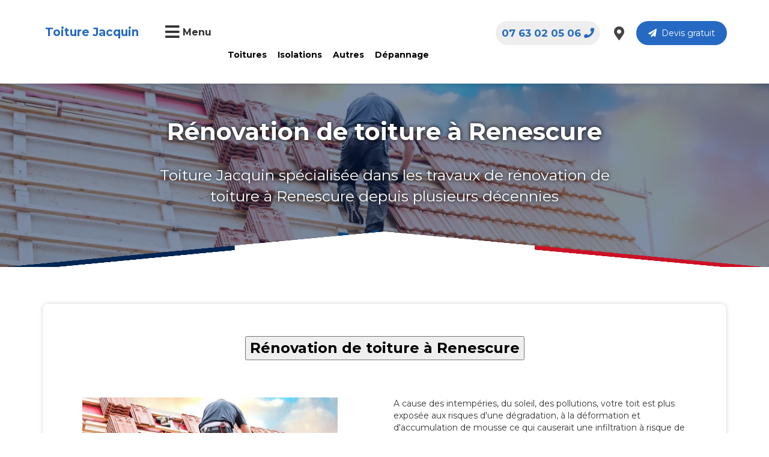

--- FILE ---
content_type: text/html; charset=UTF-8
request_url: https://www.jacquin-renovation.com/g/toitures/4-rnovation-de-toiture-renescure
body_size: 314295
content:
<!DOCTYPE html>

<html lang="fr">
    <head>
        <meta charset="UTF-8">
        <meta name="viewport" content="width=device-width, initial-scale=1, shrink-to-fit=no">
        <title> 
        Rénovation de toiture à Renescure - Toiture Jacquin  
</title>
        <link rel="icon" href="data:image/svg+xml,<svg xmlns=%22http://www.w3.org/2000/svg%22 viewBox=%220 0 128 128%22><text y=%221.2em%22 font-size=%2296%22>⚫️</text></svg>">
                <meta name="description" content="Toiture Jacquin spécialisée dans les travaux de rénovation de toiture à Renescure depuis plusieurs décennies">
                    
            <link rel="stylesheet" type="text/css" href="/frontend/styles/bootstrap-grid.min.css"/>
            <link rel="stylesheet" type="text/css" href="/frontend/styles/style.css?ver=1.0.12"/>
            
            <link rel="preload" href="https://cdnjs.cloudflare.com/ajax/libs/toastr.js/latest/toastr.min.css" as="style" onload="this.onload=null;this.rel='stylesheet'">
            <noscript><link rel="stylesheet" href="https://cdnjs.cloudflare.com/ajax/libs/toastr.js/latest/toastr.min.css"></noscript>

            <link rel="preload" href="https://fonts.googleapis.com/css2?family=Montserrat:ital,wght@0,400;0,700;1,600&display=swap" as="style" onload="this.onload=null;this.rel='stylesheet'">
            <noscript><link rel="stylesheet" href="https://fonts.googleapis.com/css2?family=Montserrat:ital,wght@0,400;0,700;1,600&display=swap"></noscript>

            <link rel="preload" href="/frontend/styles/icons.css" as="style" onload="this.onload=null;this.rel='stylesheet'">
            <noscript><link rel="stylesheet" href="/frontend/styles/icons.css"></noscript>

        
        
            </head>
    <body class="page-header-default" data-page="page_single_generator">
        <header id="page-header">
            <div class="container-xl">
                <div class="header-rounded">
                    <div class="row row-hmb">
                        <div class="col-hmb-left  col-md-3 col-lg-2 text-center">
                            <a href="/" alt="Toiture Jacquin" class="logo-app">Toiture Jacquin</a>
                        </div>
                        <div class="col-hmb-center col-sm-3 col-md-3 col-lg-5">
                            <button class="btn-menu-bars" id="btn-menu-open">
                                <i class="fa fa-bars"></i> 
                                <span class="f-16 float-right font-weight-bold">Menu</span>
                            </button>
                                                        <ul class="menu-top">
                                                                    <li>
                                        <a href="/c/toitures">Toitures</a>
                                                                                    <ul class="menu-sub-item">
                                                                                                    <li><a href="/p/toitures/toiture-en-zinc">Toiture en zinc</a></li>
                                                                                                    <li><a href="/p/toitures/toiture-en-tuiles">Toiture en tuiles</a></li>
                                                                                                    <li><a href="/p/toitures/toiture-en-shingle">Toiture en shingle</a></li>
                                                                                                    <li><a href="/p/toitures/toiture-en-bac-acier">Toiture en bac acier</a></li>
                                                                                                    <li><a href="/p/toitures/toiture-ardoise">Toiture ardoise</a></li>
                                                                                                    <li><a href="/p/toitures/rnovation-toiture">Rénovation toiture</a></li>
                                                                                                    <li><a href="/p/toitures/nettoyage-toiture">Nettoyage toiture</a></li>
                                                                                                    <li><a href="/p/home/pose-de-la-charpente">Charpente</a></li>
                                                                                                    <li><a href="/p/toitures/toiture-terrasse">Toiture terrasse</a></li>
                                                                                            </ul>
                                                                            </li>
                                                                    <li>
                                        <a href="/c/isolations">Isolations</a>
                                                                                    <ul class="menu-sub-item">
                                                                                                    <li><a href="/p/isolations/isolation-des-combles">Isolation Comble</a></li>
                                                                                                    <li><a href="/p/isolations/isolation-de-toitures">Isolation Toiture</a></li>
                                                                                            </ul>
                                                                            </li>
                                                                    <li>
                                        <a href="#">Autres</a>
                                                                                    <ul class="menu-sub-item">
                                                                                                    <li><a href="/p/home/pose-d-une-fentre">Pose fenêtre</a></li>
                                                                                                    <li><a href="/p/faades/ravalement-de-faade">Ravalement</a></li>
                                                                                                    <li><a href="/p/home/peinture-toiture">Peinture toiture</a></li>
                                                                                                    <li><a href="/p/home/pose-d-une-gouttire">Gouttières</a></li>
                                                                                                    <li><a href="/p/faades/rnovation-faade">Rénovation Façade</a></li>
                                                                                            </ul>
                                                                            </li>
                                                                    <li>
                                        <a href="">Dépannage</a>
                                                                                    <ul class="menu-sub-item">
                                                                                                    <li><a href="/contactez-nous">Contactez-nous</a></li>
                                                                                                    <li><a href="/devis-gratuit">Devis gratuit</a></li>
                                                                                                    <li><a href="/p/home/dpannage">Dépannage d&#039;urgence</a></li>
                                                                                            </ul>
                                                                            </li>
                                                            </ul>
                        </div>
                        <div class="col-hmb-right col-md-6 col-lg-5" id="head-right-btns">
                            <a href="/devis-gratuit" class="btn btn-rounded btn-secondary btn-devis float-right"><i class="fas fa-paper-plane"></i>&nbsp;&nbsp;Devis gratuit</a>
                            <a href="/nos-agences" class="btn-icon float-right" title="Agences"><i class="fas fa-map-marker-alt"></i></a>
                                                            <a href="" class="btn-call float-right font-weight-bold" title="Numéro">07 63 02 05 06<i class="fa fa-phone"></i></a>
                                                        <div class="clear-both"></div>
                        </div>
                    </div>
                </div>
            </div>
        </header>
        
                                                            
                <div id="page-cover">
        <div class="container">
            <div class="breadcrumb"></div>
            <div class="page-cover-description">
                <h1>Rénovation de toiture à Renescure</h1>
                <p>Toiture Jacquin spécialisée dans les travaux de rénovation de toiture à Renescure depuis plusieurs décennies</p>
            </div>
        </div>
                                <picture>
                <source srcset="/frontend/uploads/2022/05/627aaab72b1b1/cover-couv-1-627aaab72b1b1.webp" type="image/webp">
                <img src="/frontend/uploads/2022/05/627aaab72b1b1/cover-couv-1-627aaab72b1b1.jpg" alt="Rénovation de toiture à Renescure" width="1000px" height="500px"/>
            </picture>
            
            </div>
    <div class="container">
	<div class="row">
								</div>
</div>    <div class="container">
        <div class="page-content">
            <p style="text-align:center;"><button><span style="color:#000000;font-size:x-large"><strong>R&eacute;novation de toiture &agrave; Renescure</strong></span></button></p>

<p style="text-align:center;">&nbsp;</p>

<div class="btgrid">
<div class="row row-1">
<div class="col col-md-6">
<div class="content">
<p>&nbsp; &nbsp;&nbsp;<img src="[data-uri]" style="max-width: 100%; height: 268px; width: 425px;" /></p>
</div>
</div>

<div class="col col-md-6">
<div class="content">
<p>A cause des intemp&eacute;ries, du soleil, des pollutions, votre toit est plus expos&eacute;e aux risques d&#39;une d&eacute;gradation, &agrave; la d&eacute;formation et d&#39;accumulation de mousse ce qui causerait une infiltration &agrave; risque de votre toiture. Ainsi &agrave; la remarque d&#39;une humidit&eacute; dans les combles, la charpente, l&#39;isolant, traces noires sur la charpente, traces d&#39;eau sur les plafonds&nbsp;il faut s&#39;attaquer &agrave; la r&eacute;paration de la toiture rapidement, avant que ceux-ci n&#39;attaquent la structure de la maison.</p>

<p>Rem&eacute;dier aux d&eacute;fauts de sa toiture n&#39;est pas un travail tr&egrave;s difficile. Le plus difficile c&#39;est de savoir d&#39;o&ugrave; vient le v&eacute;ritable probl&egrave;me de sa toiture. Et si vous envisagez de faire une <strong>r&eacute;novation de toiture &agrave; Renescure</strong> sachez que ceci se r&eacute;alise plus rapidement si c&#39;est un sp&eacute;cialiste qui le prend en charge. <strong>Toiture Jacquin bas&eacute;e &agrave; Renescure est une entreprise sp&eacute;cialis&eacute;e dans les travaux de toiture depuis plusieurs ann&eacute;es.</strong></p>
</div>
</div>
</div>

<div class="row row-2">
<div class="col col-md-6">
<div class="content">
<p>&nbsp;Avant tout intervention, nous <strong>vous conseillons de v&eacute;rifier r&eacute;guli&egrave;rement l&#39;&eacute;tat de votre toit, observer les murs et les plafonds, nettoyer les goutti&egrave;res de votre toiture r&eacute;guli&egrave;rement</strong>.</p>

<p>Ensuite une fois nos couvreurs sur place,<strong> ils feront une v&eacute;rification compl&egrave;te et un examen minutieux&nbsp;&nbsp;de votre toiture pour d&eacute;terminer tout dommage caus&eacute; sur le toit</strong>. Nous pourrons &ecirc;tre en mesure de vous dire avec pr&eacute;cision exacte le v&eacute;ritable probl&egrave;me de votre toiture.</p>

<p>Et pour finir,&nbsp;<strong>nous proc&eacute;derons &agrave; une v&eacute;rification des types de tuiles que vous avez sur votre toiture pour savoir si cela est compatible en r&eacute;alit&eacute; pour un bon &eacute;coulement d&#39;eau</strong> et donc ainsi savoir quels sont les d&eacute;fauts de votre toiture.&nbsp;</p>
</div>
</div>

<div class="col col-md-6">
<div class="content">
<p>&nbsp; &nbsp; &nbsp; &nbsp;<img src="[data-uri]" style="max-width: 100%; height: 233px; width: 425px;" /></p>
</div>
</div>
</div>

<div class="row row-3">
<div class="col col-md-6">
<div class="content">
<p>&nbsp; &nbsp;&nbsp;<img src="[data-uri]" style="max-width: 100%; height: 239px; width: 425px;" /></p>
</div>
</div>

<div class="col col-md-6">
<div class="content">
<p>Nous <strong>avons de l&#39;exp&eacute;rience en la mati&egrave;re et disposons &agrave; notre actifs des outils n&eacute;cessaire pour r&eacute;pondre &agrave; tout types de projets de toiture</strong> de grandes ou petites envergures.&nbsp;</p>

<p>Toiture Jacquin <strong>regroupes en son sein des travailleurs qualifi&eacute;s qui s&#39;adaptent &agrave; tout &agrave; tout difficult&eacute;</strong> se trouvant devant eux lors des interventions sur votre toiture. Nous pensons &agrave; vous quotidiennement et sommes pr&ecirc;t &agrave; r&eacute;pondre &agrave; vos besoins sur la <strong>r&eacute;novation de toiture &agrave; Renescure</strong> ou autres projets de toiture.</p>

<p>Nos <strong>couvreurs sont disponible en urgence s&#39;il le faut 24 H/24 pour r&eacute;soudre tout probl&egrave;me de toiture</strong> et vous accompagne dans vos projets de toiture &agrave; Renescure.</p>
</div>
</div>
</div>

<div class="row row-4">
<div class="col col-md-6">
<div class="content">
<p>Nous <strong>vous conseillons de demander plusieurs devis afin de faire une comparaison avec ce que nous vous proposerons</strong> et de savoir quel budget pr&eacute;voit pour r&eacute;soudre tout probl&egrave;me sur la r&eacute;novation de toiture &agrave; Renescure.</p>

<p>Nous <strong>vous garantissons un service de qualit&eacute;, de professionnalisme, de s&eacute;curit&eacute; et une longue dur&eacute;e de vie &agrave; votre toiture.</strong><span style="color:#3498db;"><strong> </strong></span>Avec Toiture Jacquin c&#39;est<span style="color:#3498db;"> </span>le travail bien fait, nous vous promettons que vous aurez une nette satisfaction de notre contribution dans votre projet sur la <strong>r&eacute;novation de toiture &agrave; Renescure</strong>. Faites <strong>nous confiance et n&#39;ayez aucune crainte &agrave; vous en faire en nous confiant vos travaux de toiture</strong> sans h&eacute;sitation.</p>
</div>
</div>

<div class="col col-md-6">
<div class="content">
<p>&nbsp; &nbsp; &nbsp;&nbsp;<img src="[data-uri]" style="max-width: 100%; height: 217px; width: 425px;" /></p>
</div>
</div>
</div>
</div>

<p style="text-align:center;"><button><span style="color:#000000;font-size:x-large"><strong>R&eacute;novation de toiture &agrave; Renescure : </strong><a href="/devis-gratuit/">devis gratuit en ligne</a></span></button></p>

<p style="text-align:center;"><button><span style="color:#000000;font-size:x-large"><strong>Veuillez nous contacter au 07 63 02 05 06</strong></span></button></p>
        </div>
    </div>
        
        <div class="container">
	<div class="row">
								<div class="col-md-3">
								<a href="https://jacquin-renovation.com/devis-gratuit" class="promo">
					<picture>
						<source srcset="/frontend/uploads/2023/08/64d3a13984a90/promotion-10-64d3a13984a90.webp" type="image/webp">
						<img src="/frontend/uploads/2023/08/64d3a13984a90/promotion-10-64d3a13984a90.png" alt="- 10 Sur nos devis ( single page )" width="320" height="330"/>
					</picture>
				</a>
			</div>
						</div>
</div>        <footer id="page-footer">
            <div id="start-ask-devis">
                <div class="container-xl">
                    <form class="row">
                        <div class="col-md-8">
                            <h2 class="title-h2 text-white"><span class="font-weight-normal">Avez-vous un projet ?</span> Démarrons ensemble <i class="fas fa-smile-wink"></i></h2>
                        </div>
                        <div class="col-md-4">
                            <a href="/devis-gratuit" class="btn">Demande du devis gratuit</a>
                        </div>
                    </form>
                </div>
            </div>
            <div id="map-footer">
                <div class="container-xl">
                    <div class="row">
                                                                        <div class="col-md-6 col-lg-5">
                            <div id="francemap" style="width: 400px; height: 400px;"></div>
                        </div>
                        <div class="col-md-6 col-lg-7">
                            <h2 class="title-h2">
                                <span class="small-title">REJOIGNEZ-NOUS</span> 
                                <br>PARTOUT EN FRANCE
                            </h2>
                            <p class="text-justify">Nous sommes présents sur toute l’étendue du territoire français et nous intervenions pour tout travaux de dépannages en urgence ou rénovations de tous types de toits de locaux commerciaux, pavillons, bâtiments industriels, hôtel, etc. Contactez-nous pour avoir des d’informations supplémentaires ou que vous avez des préoccupations au <b>07 63 02 05 06</b>. Vous pouvez dès à présent demander un devis qui vous sera réalisé gratuitement et dans les plus brefs délais.</p>
                            <div class="row">
                                                                    <div class="col-md-4">
                                        <ul class="region-list">
                                                                                                                                                <li><a href="/r/ile-de-france">Île-de-France</a></li>
                                                                                                                                                                                                <li><a href="/r/centre-val-de-loire">Centre-Val de Loire</a></li>
                                                                                                                                                                                                <li><a href="/r/bourgogne-franche-comte">Bourgogne-Franche-Comté</a></li>
                                                                                                                                                                                                <li><a href="/r/normandie">Normandie</a></li>
                                                                                                                                                                                                <li><a href="/r/hauts-de-france">Hauts-de-France</a></li>
                                                                                                                                    </ul>
                                    </div>
                                                                    <div class="col-md-4">
                                        <ul class="region-list">
                                                                                                                                                <li><a href="/r/grand-est">Grand Est</a></li>
                                                                                                                                                                                                <li><a href="/r/pays-de-la-loire">Pays de la Loire</a></li>
                                                                                                                                                                                                <li><a href="/r/bretagne">Bretagne</a></li>
                                                                                                                                                                                                <li><a href="/r/nouvelle-aquitaine">Nouvelle-Aquitaine</a></li>
                                                                                                                                                                                                <li><a href="/r/occitanie">Occitanie</a></li>
                                                                                                                                    </ul>
                                    </div>
                                                                    <div class="col-md-4">
                                        <ul class="region-list">
                                                                                                                                                <li><a href="/r/auvergne-rhone-alpes">Auvergne-Rhône-Alpes</a></li>
                                                                                                                                                                                                <li><a href="/r/provence-alpes-cote-dazur">Provence-Alpes-Côte d&#039;Azur</a></li>
                                                                                                                                                                                                <li><a href="/r/corse">Corse</a></li>
                                                                                                                                                                                                                                                                                                                            </ul>
                                    </div>
                                                            </div>
                        </div>
                    </div>
                </div>
            </div>
            <div id="sociaux-rappel-block" class="clear-both">
                <div class="container-fluid">
                    <div class="row">
                        <div class="col-md-8">
                            <div class="row">
                                <div class="col-sm-6">
                                    <h3 class="f-19 font-weight-bold">On vous rappelle gratuitement :) !</h3>
                                </div>
                                <div class="col-sm-6">
                                    <form class="form-on-input-btn form-submit-callback-number">
                                        <div class="form-input-block">
                                            <input name="number-callback" type="tel" placeholder="Votre téléphone"/>
                                        </div>
                                        <button type="submit">Envoyer&nbsp;&nbsp;<i class="fas fa-paper-plane"></i></button>
                                    </form>
                                </div>
                            </div>
                        </div>
                        <div class="col-md-4">
                            <ul id="sociaux-icon" class="float-right">
                                <li><a href="https://web.facebook.com/toiture.jacquin/" title="facebook" target="_blank"><i class="fab fa-facebook-f"></i></a></li>
                                <li><a href="#" title="instagram"><i class="fab fa-instagram"></i></a></li>
                                <li><a href="https://www.youtube.com/channel/UCOZiTYvvGODQXG4HEk31EJw" title="youtube" target="_blank"><i class="fab fa-youtube"></i></a></li>
                                <li><a href="https://twitter.com/ToitureJ" title="twitter" target="_blank"><i class="fab fa-twitter"></i></a></li>
                            </ul>
                        </div>
                    </div>
                </div>
            </div>
            <div id="second-row-footer">
                <div class="container-fluid">
                    <div class="row">
                        <div class="col-md-2">
                            <h4>Toiture Jacquin</h4>
                                                        <ul class="footer-menu">
                                                                    <li><a href="/nos-realisations">Nos réalisations</a></li>
                                                                    <li><a href="/nos-agences">Nos agences</a></li>
                                                                    <li><a href="/p/home/qui-sommes-nous">Qui sommes-nous?</a></li>
                                                                    <li><a href="/p/home/recrutement">Récrutement</a></li>
                                                                    <li><a href="/avis-temoignages">Avis et Témoignages</a></li>
                                                            </ul>
                        </div>
                        <div class="col-md-2">
                            <h4>Professionnels</h4>
                            <ul class="footer-menu">
                                                                    <li><a href="/c/toitures">Toitures</a></li>
                                                                    <li><a href="/c/isolations">Isolations</a></li>
                                                                    <li><a href="#">Autres</a></li>
                                                                    <li><a href="">Dépannage</a></li>
                                                            </ul>
                        </div>
                        <div class="col-md-2">
                            <h4>Vous avez un projet?</h4>
                            <ul class="footer-menu">
                                                                                                    <li><a href="/contactez-nous">Contactez-nous</a></li>
                                                                    <li><a href="/devis-gratuit">Devis gratuit</a></li>
                                                                    <li><a href="/devis-gratuit">Rappel gratuit</a></li>
                                                                    <li><a href="/p/home/pourquoi-nous-rejoindre">Pourquoi nous rejoindre?</a></li>
                                                            </ul>
                        </div>
                        <div class="col-md-2">
                            <h4>Infos légales</h4>
                            <ul class="footer-menu">
                                                                                                    <li><a href="/p/home/conditions-generales">Conditions générales</a></li>
                                                                    <li><a href="/p/home/politique-de-vie-prive">Politique de vie privée</a></li>
                                                            </ul>
                        </div>
                        <div class="col-md-4">
                            <h4>Adresses</h4>
                            <ul class="footer-menu">
                                                                    <li><i class="fas fa-map-marker-alt"></i>&nbsp;&nbsp; 10 Avenue paul de kock , Gagny 93220</li>
                                                            </ul>
                            <a href="/devis-gratuit" class="btn-devis-footer">Demande devis gratuit</a>
                        </div>
                    </div>
                </div>
            </div>
            <div id="last-row-footer">
                <div class="container">
                    <div class="logo-certify">
                        <div class="logo-cert">
                            <picture>
                                <source srcset="/assets/icons/label-rge.webp" type="image/webp">
                                <img src="" alt="/assets/icons/label-rge.jpeg"  width="250px" height="150px"/>
                            </picture>
                        </div>
                        <div class="logo-cert">
                            <picture>
                                <source srcset="/assets/icons/nf.webp" type="image/webp">
                                <img src="" alt="/assets/icons/nf.png"  width="250px" height="150px"/>
                            </picture>
                        </div>
                        <div class="logo-cert">
                            <picture>
                                <source srcset="/assets/icons/cap_ecology.webp" type="image/webp">
                                <img src="" alt="/assets/icons/cap_ecology.png"  width="250px" height="150px"/>
                            </picture>
                        </div>
                        <div class="logo-cert">
                            <picture>
                                <source srcset="/assets/icons/ffp.webp" type="image/webp">
                                <img src="" alt="/assets/icons/ffp.png"  width="250px" height="150px"/>
                            </picture>
                        </div>
                    </div>
                    <a href="/" alt="Toiture Jacquin" class="logo-app">Toiture Jacquin</a>
                    <p class="f-18">&copy; 2025 Tous droits réservés</p>
                </div>
            </div>
        </footer>

                <div id="menu-toggle-content">
            <button id="btn-menu-close"><i class="fas fa-times"></i> FERMER LE MENU</button>
            <h2><span>Toiture Jacquin</span></h2>
            <div id="menu-toggle-items-block">
                <div class="row">
                                            <div class="col-md-6 col-lg-3">
                            <h3>Toitures</h3>
                            <ul class="menu-toggle-items">
                                                                    <li><a href="/p/toitures/toiture-en-zinc">Toiture en zinc</a></li>
                                                                    <li><a href="/p/toitures/toiture-en-tuiles">Toiture en tuiles</a></li>
                                                                    <li><a href="/p/toitures/toiture-en-shingle">Toiture en shingle</a></li>
                                                                    <li><a href="/p/toitures/toiture-en-bac-acier">Toiture en bac acier</a></li>
                                                                    <li><a href="/p/toitures/toiture-ardoise">Toiture ardoise</a></li>
                                                                    <li><a href="/p/toitures/rnovation-toiture">Rénovation toiture</a></li>
                                                                    <li><a href="/p/toitures/nettoyage-toiture">Nettoyage toiture</a></li>
                                                                    <li><a href="/p/home/pose-de-la-charpente">Charpente</a></li>
                                                                    <li><a href="/p/toitures/toiture-terrasse">Toiture terrasse</a></li>
                                                            </ul>
                        </div>
                                            <div class="col-md-6 col-lg-3">
                            <h3>Isolations</h3>
                            <ul class="menu-toggle-items">
                                                                    <li><a href="/p/isolations/isolation-des-combles">Isolation Comble</a></li>
                                                                    <li><a href="/p/isolations/isolation-de-toitures">Isolation Toiture</a></li>
                                                            </ul>
                        </div>
                                            <div class="col-md-6 col-lg-3">
                            <h3>Autres</h3>
                            <ul class="menu-toggle-items">
                                                                    <li><a href="/p/home/pose-d-une-fentre">Pose fenêtre</a></li>
                                                                    <li><a href="/p/faades/ravalement-de-faade">Ravalement</a></li>
                                                                    <li><a href="/p/home/peinture-toiture">Peinture toiture</a></li>
                                                                    <li><a href="/p/home/pose-d-une-gouttire">Gouttières</a></li>
                                                                    <li><a href="/p/faades/rnovation-faade">Rénovation Façade</a></li>
                                                            </ul>
                        </div>
                                            <div class="col-md-6 col-lg-3">
                            <h3>Dépannage</h3>
                            <ul class="menu-toggle-items">
                                                                    <li><a href="/contactez-nous">Contactez-nous</a></li>
                                                                    <li><a href="/devis-gratuit">Devis gratuit</a></li>
                                                                    <li><a href="/p/home/dpannage">Dépannage d&#039;urgence</a></li>
                                                            </ul>
                        </div>
                                    </div>
            </div>
            <div id="sociaux-links">
                 <ul>
                    <li><a href="https://web.facebook.com/toiture.jacquin/" title="facebook" target="_blank"><i class="fab fa-facebook-f"></i></a></li>
                    <li><a href="#" title="instagram"><i class="fab fa-instagram"></i></a></li>
                    <li><a href="https://www.youtube.com/channel/UCOZiTYvvGODQXG4HEk31EJw" title="youtube" target="_blank"><i class="fab fa-youtube"></i></a></li>
                    <li><a href="https://twitter.com/ToitureJ" title="twitter" target="_blank"><i class="fab fa-twitter"></i></a></li>
                </ul>
            </div>
        </div>
                    <script>var departmentsData = {"01":{"name":"Ain","slug":"ain","code":"01","region_slug":"auvergne-rhone-alpes"},"02":{"name":"Aisne","slug":"aisne","code":"02","region_slug":"hauts-de-france"},"03":{"name":"Allier","slug":"allier","code":"03","region_slug":"auvergne-rhone-alpes"},"04":{"name":"Alpes-de-Haute-Provence","slug":"alpes-de-haute-provence","code":"04","region_slug":"provence-alpes-cote-dazur"},"05":{"name":"Hautes-Alpes","slug":"hautes-alpes","code":"05","region_slug":"provence-alpes-cote-dazur"},"06":{"name":"Alpes-Maritimes","slug":"alpes-maritimes","code":"06","region_slug":"provence-alpes-cote-dazur"},"07":{"name":"Ard\u00e8che","slug":"ardeche","code":"07","region_slug":"auvergne-rhone-alpes"},"08":{"name":"Ardennes","slug":"ardennes","code":"08","region_slug":"grand-est"},"09":{"name":"Ari\u00e8ge","slug":"ariege","code":"09","region_slug":"occitanie"},"10":{"name":"Aube","slug":"aube","code":"10","region_slug":"grand-est"},"11":{"name":"Aude","slug":"aude","code":"11","region_slug":"occitanie"},"12":{"name":"Aveyron","slug":"aveyron","code":"12","region_slug":"occitanie"},"13":{"name":"Bouches-du-Rh\u00f4ne","slug":"bouches-du-rhone","code":"13","region_slug":"provence-alpes-cote-dazur"},"14":{"name":"Calvados","slug":"calvados","code":"14","region_slug":"normandie"},"15":{"name":"Cantal","slug":"cantal","code":"15","region_slug":"auvergne-rhone-alpes"},"16":{"name":"Charente","slug":"charente","code":"16","region_slug":"nouvelle-aquitaine"},"17":{"name":"Charente-Maritime","slug":"charente-maritime","code":"17","region_slug":"nouvelle-aquitaine"},"18":{"name":"Cher","slug":"cher","code":"18","region_slug":"centre-val-de-loire"},"19":{"name":"Corr\u00e8ze","slug":"correze","code":"19","region_slug":"nouvelle-aquitaine"},"21":{"name":"C\u00f4te-d'Or","slug":"cote-dor","code":"21","region_slug":"bourgogne-franche-comte"},"22":{"name":"C\u00f4tes-d'Armor","slug":"cotes-darmor","code":"22","region_slug":"bretagne"},"23":{"name":"Creuse","slug":"creuse","code":"23","region_slug":"nouvelle-aquitaine"},"24":{"name":"Dordogne","slug":"dordogne","code":"24","region_slug":"nouvelle-aquitaine"},"25":{"name":"Doubs","slug":"doubs","code":"25","region_slug":"bourgogne-franche-comte"},"26":{"name":"Dr\u00f4me","slug":"drome","code":"26","region_slug":"auvergne-rhone-alpes"},"27":{"name":"Eure","slug":"eure","code":"27","region_slug":"normandie"},"28":{"name":"Eure-et-Loir","slug":"eure-et-loir","code":"28","region_slug":"centre-val-de-loire"},"29":{"name":"Finist\u00e8re","slug":"finistere","code":"29","region_slug":"bretagne"},"2A":{"name":"Corse-du-Sud","slug":"corse-du-sud","code":"2A","region_slug":"corse"},"2B":{"name":"Haute-Corse","slug":"haute-corse","code":"2B","region_slug":"corse"},"30":{"name":"Gard","slug":"gard","code":"30","region_slug":"occitanie"},"31":{"name":"Haute-Garonne","slug":"haute-garonne","code":"31","region_slug":"occitanie"},"32":{"name":"Gers","slug":"gers","code":"32","region_slug":"occitanie"},"33":{"name":"Gironde","slug":"gironde","code":"33","region_slug":"nouvelle-aquitaine"},"34":{"name":"H\u00e9rault","slug":"herault","code":"34","region_slug":"occitanie"},"35":{"name":"Ille-et-Vilaine","slug":"ille-et-vilaine","code":"35","region_slug":"bretagne"},"36":{"name":"Indre","slug":"indre","code":"36","region_slug":"centre-val-de-loire"},"37":{"name":"Indre-et-Loire","slug":"indre-et-loire","code":"37","region_slug":"centre-val-de-loire"},"38":{"name":"Is\u00e8re","slug":"isere","code":"38","region_slug":"auvergne-rhone-alpes"},"39":{"name":"Jura","slug":"jura","code":"39","region_slug":"bourgogne-franche-comte"},"40":{"name":"Landes","slug":"landes","code":"40","region_slug":"nouvelle-aquitaine"},"41":{"name":"Loir-et-Cher","slug":"loir-et-cher","code":"41","region_slug":"centre-val-de-loire"},"42":{"name":"Loire","slug":"loire","code":"42","region_slug":"auvergne-rhone-alpes"},"43":{"name":"Haute-Loire","slug":"haute-loire","code":"43","region_slug":"auvergne-rhone-alpes"},"44":{"name":"Loire-Atlantique","slug":"loire-atlantique","code":"44","region_slug":"pays-de-la-loire"},"45":{"name":"Loiret","slug":"loiret","code":"45","region_slug":"centre-val-de-loire"},"46":{"name":"Lot","slug":"lot","code":"46","region_slug":"occitanie"},"47":{"name":"Lot-et-Garonne","slug":"lot-et-garonne","code":"47","region_slug":"nouvelle-aquitaine"},"48":{"name":"Loz\u00e8re","slug":"lozere","code":"48","region_slug":"occitanie"},"49":{"name":"Maine-et-Loire","slug":"maine-et-loire","code":"49","region_slug":"pays-de-la-loire"},"50":{"name":"Manche","slug":"manche","code":"50","region_slug":"normandie"},"51":{"name":"Marne","slug":"marne","code":"51","region_slug":"grand-est"},"52":{"name":"Haute-Marne","slug":"haute-marne","code":"52","region_slug":"grand-est"},"53":{"name":"Mayenne","slug":"mayenne","code":"53","region_slug":"pays-de-la-loire"},"54":{"name":"Meurthe-et-Moselle","slug":"meurthe-et-moselle","code":"54","region_slug":"grand-est"},"55":{"name":"Meuse","slug":"meuse","code":"55","region_slug":"grand-est"},"56":{"name":"Morbihan","slug":"morbihan","code":"56","region_slug":"bretagne"},"57":{"name":"Moselle","slug":"moselle","code":"57","region_slug":"grand-est"},"58":{"name":"Ni\u00e8vre","slug":"nievre","code":"58","region_slug":"bourgogne-franche-comte"},"59":{"name":"Nord","slug":"nord","code":"59","region_slug":"hauts-de-france"},"60":{"name":"Oise","slug":"oise","code":"60","region_slug":"hauts-de-france"},"61":{"name":"Orne","slug":"orne","code":"61","region_slug":"normandie"},"62":{"name":"Pas-de-Calais","slug":"pas-de-calais","code":"62","region_slug":"hauts-de-france"},"63":{"name":"Puy-de-D\u00f4me","slug":"puy-de-dome","code":"63","region_slug":"auvergne-rhone-alpes"},"64":{"name":"Pyr\u00e9n\u00e9es-Atlantiques","slug":"pyrenees-atlantiques","code":"64","region_slug":"nouvelle-aquitaine"},"65":{"name":"Hautes-Pyr\u00e9n\u00e9es","slug":"hautes-pyrenees","code":"65","region_slug":"occitanie"},"66":{"name":"Pyr\u00e9n\u00e9es-Orientales","slug":"pyrenees-orientales","code":"66","region_slug":"occitanie"},"67":{"name":"Bas-Rhin","slug":"bas-rhin","code":"67","region_slug":"grand-est"},"68":{"name":"Haut-Rhin","slug":"haut-rhin","code":"68","region_slug":"grand-est"},"69":{"name":"Rh\u00f4ne","slug":"rhone","code":"69","region_slug":"auvergne-rhone-alpes"},"70":{"name":"Haute-Sa\u00f4ne","slug":"haute-saone","code":"70","region_slug":"bourgogne-franche-comte"},"71":{"name":"Sa\u00f4ne-et-Loire","slug":"saone-et-loire","code":"71","region_slug":"bourgogne-franche-comte"},"72":{"name":"Sarthe","slug":"sarthe","code":"72","region_slug":"pays-de-la-loire"},"73":{"name":"Savoie","slug":"savoie","code":"73","region_slug":"auvergne-rhone-alpes"},"74":{"name":"Haute-Savoie","slug":"haute-savoie","code":"74","region_slug":"auvergne-rhone-alpes"},"75":{"name":"Paris","slug":"paris","code":"75","region_slug":"ile-de-france"},"76":{"name":"Seine-Maritime","slug":"seine-maritime","code":"76","region_slug":"normandie"},"77":{"name":"Seine-et-Marne","slug":"seine-et-marne","code":"77","region_slug":"ile-de-france"},"78":{"name":"Yvelines","slug":"yvelines","code":"78","region_slug":"ile-de-france"},"79":{"name":"Deux-S\u00e8vres","slug":"deux-sevres","code":"79","region_slug":"nouvelle-aquitaine"},"80":{"name":"Somme","slug":"somme","code":"80","region_slug":"hauts-de-france"},"81":{"name":"Tarn","slug":"tarn","code":"81","region_slug":"occitanie"},"82":{"name":"Tarn-et-Garonne","slug":"tarn-et-garonne","code":"82","region_slug":"occitanie"},"83":{"name":"Var","slug":"var","code":"83","region_slug":"provence-alpes-cote-dazur"},"84":{"name":"Vaucluse","slug":"vaucluse","code":"84","region_slug":"provence-alpes-cote-dazur"},"85":{"name":"Vend\u00e9e","slug":"vendee","code":"85","region_slug":"pays-de-la-loire"},"86":{"name":"Vienne","slug":"vienne","code":"86","region_slug":"nouvelle-aquitaine"},"87":{"name":"Haute-Vienne","slug":"haute-vienne","code":"87","region_slug":"nouvelle-aquitaine"},"88":{"name":"Vosges","slug":"vosges","code":"88","region_slug":"grand-est"},"89":{"name":"Yonne","slug":"yonne","code":"89","region_slug":"bourgogne-franche-comte"},"90":{"name":"Territoire de Belfort","slug":"territoire-de-belfort","code":"90","region_slug":"bourgogne-franche-comte"},"91":{"name":"Essonne","slug":"essonne","code":"91","region_slug":"ile-de-france"},"92":{"name":"Hauts-de-Seine","slug":"hauts-de-seine","code":"92","region_slug":"ile-de-france"},"93":{"name":"Seine-Saint-Denis","slug":"seine-saint-denis","code":"93","region_slug":"ile-de-france"},"94":{"name":"Val-de-Marne","slug":"val-de-marne","code":"94","region_slug":"ile-de-france"},"95":{"name":"Val-d'Oise","slug":"val-doise","code":"95","region_slug":"ile-de-france"}} </script>
            
            <script src="https://code.jquery.com/jquery-3.6.0.min.js" integrity="sha256-/xUj+3OJU5yExlq6GSYGSHk7tPXikynS7ogEvDej/m4=" crossorigin="anonymous"></script>

            <script type="text/javascript" src="https://cdnjs.cloudflare.com/ajax/libs/toastr.js/latest/toastr.min.js"></script>
            <script type="text/javascript" src="/frontend/map/vmap.min.js"></script>
            <script type="text/javascript" src="/frontend/map/jquery.vmap.france.js"></script>
            <script type="text/javascript" src="/frontend/js/parent.min.js?ver=1.0.2"></script>
                
        <!-- Global site tag (gtag.js) - Google Analytics -->
        <script async src="https://www.googletagmanager.com/gtag/js?id=G-H9B4Y2L7P2"></script>
        <script>
            window.dataLayer = window.dataLayer || [];
            function gtag(){dataLayer.push(arguments);}
            gtag('js', new Date());

            gtag('config', 'G-H9B4Y2L7P2');
        </script>
        <!--Start of Tawk.to Script-->
        <script type="text/javascript">
            var Tawk_API=Tawk_API||{}, Tawk_LoadStart=new Date();
            (function(){
                var s1=document.createElement("script"),s0=document.getElementsByTagName("script")[0];
                s1.async=true;
                s1.src='https://embed.tawk.to/64cc1f6294cf5d49dc684bf9/1h6ull77f';
                s1.charset='UTF-8';
                s1.setAttribute('crossorigin','*')
                s1.addEventListener('load', function(){
                    var limit=10, loop = setInterval(() => {
                        var iframes = $(".widget-visible iframe");
                        if (iframes.length > 0) { iframes.last().remove(); clearInterval(loop); }
                        else if(limit <= 0){clearInterval(loop);}
                        limit--;
                    }, 1000);
                });
                s0.parentNode.insertBefore(s1,s0);
            })();
        </script>
        <!--End of Tawk.to Script-->
        <div class="flottant-buttons d-md-none">
                        <a href="/devis-gratuit" class="btn radius">Devis gratuit</a>
        </div>
    </body>
</html>


--- FILE ---
content_type: text/css
request_url: https://www.jacquin-renovation.com/frontend/styles/style.css?ver=1.0.12
body_size: 7494
content:
:root{--colorPrimary: #fff;--colorSecondary: #2569c2;--colorSecondaryFocus: #1d5bac;--colorDark: #f7084b;--colorDarkSecondary: #b90236;--colorLight: #e7e7e7;--font-family: "Montserrat", sans-serif}body{background-color:#fff;font-family:var(--font-family)}body.page-header-default{padding-top:103px}body.page-header-default #page-header{background:#fff;box-shadow:0 0 6px rgba(0,0,0,.1647058824)}body.page-header-default #page-header .header-rounded{box-shadow:none}#page-header{position:fixed;top:0;left:0;width:100%;z-index:99;padding:10px 50px}#page-header,#page-header *{transition:all 100ms}#page-header .header-rounded{background-color:#fff;padding:15px 15px;border-radius:50px;margin-top:auto;margin-top:10px;box-shadow:0 0 6px #5c5c5c}#page-header .btn-menu-bars{padding:0 10px;font-size:27px;background:none;border:none;margin-top:0;float:left}#page-header .btn-menu-bars span{display:inline-block;padding:8px 0 8px 5px}#page-header .btn-menu-bars:hover{color:#000;background:#eee;border-radius:5px}#page-header ul.menu-top{display:inline-flex;align-items:center;position:relative;margin:0 0 0 10px;padding:0;float:right}#page-header ul.menu-top>li{display:inline-block;list-style:none;padding:0;margin:0;position:relative}#page-header ul.menu-top>li:hover>ul.menu-sub-item{visibility:visible}#page-header ul.menu-top>li:hover>a{color:var(--colorDark)}#page-header ul.menu-top>li a{display:inline-block;padding:8px 9px;font-weight:600;font-size:14px;color:#000}#page-header ul.menu-top>li a::after{content:"";display:block;width:80%;border-bottom:5px solid rgba(0,0,0,0)}#page-header ul.menu-top>li a:hover{text-decoration:none;color:var(--colorDark)}#page-header ul.menu-top>li a:hover:after{border-color:var(--colorDark);animation:bordermove 200ms linear;display:block}#page-header ul.menu-top ul.menu-sub-item{position:absolute;top:calc(100% + 10px);left:0;background-color:#fff;box-shadow:0 0 6px rgba(43,43,43,.4);border-radius:5px;padding:10px;display:flex;flex-wrap:wrap;width:400px;visibility:hidden}#page-header ul.menu-top ul.menu-sub-item>li{flex:0 0 50%;display:block}#page-header ul.menu-top ul.menu-sub-item>li a{font-size:14px;font-weight:normal}#page-header ul.menu-top ul.menu-sub-item>li a::after{border-width:3px}#page-header .logo-app{margin-top:5px}#page-header .btn-devis{padding:10px 20px}#page-header .btn-devis:hover{color:#fff;text-decoration:none}#page-header .btn-icon{font-size:23px;display:inline-block;margin:0 20px 0 10px;color:#444;padding-top:5px}#page-header .btn-call{font-size:17px;margin-right:13px;display:inline-block;border-radius:50px;background:#eee;padding:8px 10px;color:var(--colorSecondary)}#page-header .btn-call:hover{text-decoration:none}#page-header .btn-call i{margin-left:5px}.title-h2{margin:0;text-transform:uppercase}.title-h2 .small-title{font-weight:400}.logo-app{font-weight:600;font-size:20px;color:var(--colorSecondary);text-decoration:none;outline:none;display:inline-block}.logo-app:hover{text-decoration:none}.flottant-buttons{display:none;position:fixed;bottom:13px;left:50%;background:#fff;padding:3px;box-shadow:0 0 6px #757575;width:200px;transform:translateX(-50%);z-index:11;border-radius:50px;overflow:hidden;max-width:100%}.flottant-buttons a{display:block;flex:1;text-align:center;color:#fff;text-transform:uppercase;font-size:13px;font-weight:600}.flottant-buttons a:nth-child(1){background-color:var(--colorDark);border-radius:50px 0 0 50px}.flottant-buttons a:nth-child(2){background-color:var(--colorSecondary);border-radius:0 50px 50px 0}.flottant-buttons a.radius{border-radius:50px}#cover-home-page{background-image:url(/frontend/images/home-corver-1.webp);background-attachment:fixed;background-position:top center;background-size:cover;background-repeat:no-repeat;height:600px;display:block;width:100%;position:relative;padding-top:100px;margin-bottom:-50px}#cover-home-page::before{content:"";position:absolute;display:block;top:0;left:0;height:100%;width:100%;background-image:linear-gradient(-180deg, #000000, transparent 90%);opacity:.6;z-index:0}#cover-home-page::after{content:"";position:absolute;z-index:1;width:100%;height:100px;display:block;bottom:0;left:50%;transform:translateX(-50%);background-image:url(/frontend/images/bottom-white.webp);background-position:top center;background-size:100% 100%;background-repeat:no-repeat}#cover-home-page #cover-home-content{position:relative;z-index:2;padding-top:50px;text-align:center;color:#fff}#cover-home-page #cover-home-content .small-title{display:block;font-size:30px;margin-top:20px}#cover-home-page #cover-home-content h1{margin-top:20px;font-size:60px;text-shadow:0 0 5px #000;line-height:1}#cover-home-page #cover-home-content #devis-or-callback{display:inline-flex;align-items:center;box-shadow:0 0 6px #707070}#cover-home-page #cover-home-content #devis-or-callback .form-callback-number{border-radius:5px 0 0 5px}#cover-home-page #cover-home-content #devis-or-callback #ask-devis{display:inline-block;padding:19px;font-size:15px;background:var(--colorDark);font-weight:600;border-radius:0 5px 5px 0;text-decoration:none;color:#fff}#cover-home-page #cover-home-content #devis-or-callback #ask-devis:hover{background:#f5f5f5;color:var(--colorDark)}.form-callback-number{display:inline-flex;align-items:center;width:350px;background-color:#fff;padding:5px 10px;border-radius:5px;color:#000;text-align:initial;margin:auto}.form-callback-number .callback-field{flex:1}.form-callback-number .callback-field label{font-weight:600}.form-callback-number .callback-field input{width:100%;display:block;height:30px;border:none;outline:none;box-shadow:none}.form-callback-number button{display:block;border:none;border-radius:5px;font-weight:600;padding:5px 10px;font-size:14px;height:50px}#how-work{padding:50px 20px;background:#2569c2;color:#fff;margin-top:0px}#how-work .panel_how_work{text-align:center;margin-top:10px}#how-work .panel_how_work>i{display:block;font-size:40px}#how-work .panel_how_work h2{font-weight:400;margin:10px 0 0;white-space:0}#how-work .panel_how_work h2 span{font-weight:600}#how-work .panel_how_work p{margin:10px 0 0;padding:0;font-size:13px;color:#fff}#before-after{padding:40px 20px 30px 20px;background-color:#f0f2f4}#before-after .title-h2{margin-top:0;color:#000}#slider-ba{display:block;margin:10px;border-radius:5px;overflow:hidden;height:400px;position:relative;background:#eee}#slider-ba .item-slider-ba{display:block;position:absolute;top:0;left:0;width:100%;height:100%;z-index:0;overflow:hidden;cursor:pointer}#slider-ba .item-slider-ba span{position:absolute;background:#fff;top:20px;font-size:20px;padding:5px 10px;border-radius:5px;font-weight:400;color:#000}#slider-ba .item-slider-ba img{height:100%;position:absolute;left:0;top:0}#slider-ba .item-slider-ba#top-item-slider-ba{z-index:1;width:50%}#slider-ba .item-slider-ba#top-item-slider-ba span{left:20px}#slider-ba .item-slider-ba#bottom-item-slider-ba span{right:20px}#slider-ba #btn-slider-ba{width:3px;left:50%;position:absolute;transform:translateX(-50%);z-index:1;height:100%}#slider-ba #btn-slider-ba::after,#slider-ba #btn-slider-ba::before{content:"";position:absolute;display:block;height:calc(50% - 25px);width:3px;left:50%;transform:translateX(-50%);z-index:1;background-color:#fff;cursor:col-resize}#slider-ba #btn-slider-ba::after{bottom:0}#slider-ba #btn-slider-ba::before{top:0}#slider-ba #btn-slider-ba button{cursor:col-resize;position:absolute;display:block;top:50%;transform:translate(-50%, -50%);left:50%;height:50px;width:50px;border:2px solid #fff;border-radius:100%;background-color:rgba(255,255,255,.2);z-index:1;font-size:26px;color:#fff}#services{padding:50px 20px}#services .title-h2{color:#000}#services .title-h2 .small-title{font-size:18px}.services-list{margin-top:50px;margin-bottom:50px}.services-list .service-panel{max-width:300px;display:block;margin:10px auto;background-color:var(--colorSecondaryFocus);border-radius:5px;position:relative;transition:all 100ms}.services-list .service-panel a{position:absolute;display:block;top:0;left:0;width:100%;height:100%;z-index:1}.services-list .service-panel .service-panel-head{display:block;position:relative;height:300px;background:#f0f0f0;border-radius:5px 5px 0 100px;overflow:hidden}.services-list .service-panel .service-panel-body{padding:10px;border-top:none}.services-list .service-panel .service-panel-body h2{font-size:20px;font-weight:600;margin:0;color:var(--colorLight)}.services-list .service-panel:hover{box-shadow:0 0 20px #242424}#start-ask-devis{background:var(--colorSecondaryFocus);padding:50px 20px}#start-ask-devis h2{font-size:25px;margin-top:15px}#start-ask-devis h2 i{color:#fab700;font-size:30px}#start-ask-devis a.btn{border-radius:5px;border:2px solid #fff;padding:20px;display:block;width:100%;text-align:center;color:#fff;text-transform:uppercase;font-size:18px;font-weight:500}#start-ask-devis a.btn:hover{text-decoration:none;background-color:#fff;color:var(--colorSecondaryFocus)}#why-us{padding:50px 20px;background-color:#f0f2f4}#realizations{padding:50px 20px;position:relative}#realizations .row{margin-top:40px}#customer-avis{padding:50px 20px;position:relative}#customer-avis .row{margin-top:40px}.btn-more-container{margin-top:20px}.btn-more-container a.btn{padding:10px 20px;text-transform:uppercase;font-weight:600}.btn-more-container a.btn:hover{color:#fff}.panel-page-generate{border-radius:5px;padding-top:10px;padding-bottom:10px;margin-top:10px;margin-bottom:20px;border:1px solid #eee;position:relative}.panel-page-generate source,.panel-page-generate img,.panel-page-generate picture{max-width:100%;height:initial}.panel-page-generate a{position:absolute;top:0;left:0;width:100%;height:100%;z-index:1}.widget-visible iframe:nth-chld(1){display:none}.field-group{margin:20px auto 10px}.field-group .field-label,.field-group .field,.field-group .error_form{display:block;width:100%}.field-group .field-label{display:block;font-size:16px;color:#000;font-weight:600;padding:2px 10px 2px 0}.field-group .field-label i{font-weight:400}.field-group .field-label.required::after{content:"*";color:#fb0000;display:inline-block;margin-left:5px}.field-group .field{background:#fff;border:1px solid #eee}.field-group .select2-container--default .select2-selection--multiple{min-height:45px;font-size:17px;padding:10px}.field-group .select2-search__field{margin:0}.field-group .select2-search__field::-moz-placeholder{font-size:14px;line-height:1}.field-group .select2-search__field::placeholder{font-size:14px;line-height:1}.field-group .select2-container--default .select2-selection--multiple .select2-selection__choice{background-color:var(--colorDark);color:#fff;border:none;box-shadow:0 0 6px #929292}.field-group .select2-container--default .select2-selection--multiple .select2-selection__choice__remove{color:#fff;margin-right:5px}.field-group .select2-container--default .select2-selection--multiple .select2-selection__choice__display{padding-left:10px}#agences-map{display:block;position:relative;flex-wrap:wrap}#agences-map #agences-bloc{max-width:350px;padding:10px;background-color:#fff;border-radius:5px;box-shadow:0 0 6px rgba(14,14,14,.3098039216);position:absolute;top:50px;left:20px;bottom:40px;z-index:1;display:flex;flex-direction:column}#agences-map #agences-bloc form{margin-bottom:5px}#agences-map #agences-bloc ul#agences-list{flex:1;border-top:1px solid #eee;width:100%;overflow-y:scroll;padding:0}#agences-map #agences-bloc ul#agences-list li{display:block;list-style:none;padding:0px;margin:0;border-bottom:1px solid #eee}#agences-map #agences-bloc ul#agences-list li a{font-weight:600;display:block;font-size:15px;color:#000;padding:10px}#agences-map #agences-bloc ul#agences-list li a:hover{text-decoration:none;background-color:#f5f5f5}#agences-map #agences-bloc ul#agences-list li a span{display:block;font-weight:normal;font-size:13px}#agences-map #agences-bloc ul#agences-list li a span i{color:var(--colorSecondaryFocus)}#agences-map #map{display:block;background-color:#f3f3f3;height:600px;z-index:0 !important}#page-cover{padding:60px 0 100px;text-align:center;background:#001d49;color:#fff;position:relative;overflow:hidden;min-height:300px;text-shadow:0 0 6px #000}#page-cover h1{font-size:40px;font-weight:normal;font-weight:600}#page-cover p{font-size:25px;max-width:800px;margin:auto}#page-cover::after{content:"";position:absolute;z-index:1;width:100%;height:60px;display:block;bottom:-1px;left:50%;transform:translateX(-50%);background-image:url(/frontend/images/bottom-white.webp);background-position:top center;background-size:100% 100%;background-repeat:no-repeat}#page-cover picture{position:absolute;top:0;left:0;width:100%;opacity:.5;z-index:0}#page-cover picture *{width:100% !important;height:auto !important}#page-cover .container{position:relative;z-index:1}.page-content{display:block;margin:60px auto;border-radius:10px;padding:40px 50px 0;box-shadow:0 0 6px #e6e6e6;border:1px solid #e6e6e6;min-height:400px}#devis-page-content{min-height:400px;background-image:url(/frontend/images/devis-cover.webp);background-position:bottom left;background-repeat:no-repeat;background-size:auto 400px}#icons-devis{padding-bottom:10px;padding-top:50px;border:1px solid #2e2e2e;border-radius:5px}#icons-devis li{list-style:none;padding:0;margin:20px 0;display:flex;align-items:center}#icons-devis li i{font-size:40px;width:40px;height:40px;text-align:center;display:inline-block;color:var(--colorDark)}#icons-devis li span{display:block;flex:1;font-size:16px;margin-left:20px;padding-top:5px;font-weight:600;text-transform:uppercase}#devis-reviews{background:rgba(244,244,244,.4823529412);padding:20px 10px;margin-top:30px}#devis-reviews h2{font-size:18px;margin-bottom:20px}#devis-reviews .btn{text-transform:uppercase;padding:10px 20px;margin-top:15px}#devis-form,#contact-form{padding:5px 20px}#devis-form #captcha-message,#contact-form #captcha-message{font-size:13px}#devis-form #captcha-message a,#contact-form #captcha-message a{font-weight:600}#devis-form button[type=submit],#contact-form button[type=submit]{display:block;margin:15px auto;padding:15px 20px;font-size:18px;border:none;border-radius:100px;background-color:var(--colorSecondaryFocus);color:#fff;text-transform:uppercase}#devis-form .required::after,#contact-form .required::after{content:"*";margin-left:5px;display:inline-block;color:#fb0000}#page-footer{background:#fff;margin-top:0;min-height:300px}#page-footer #map-footer{padding:25px 0 0;background-color:#f9f8ff}#page-footer #map-footer #francemap{margin:auto}#page-footer #map-footer h2.title-h2{font-size:40px;text-transform:initial;line-height:1;margin-top:20px;margin-bottom:20px;color:var(--colorSecondaryFocus)}#page-footer #map-footer h2.title-h2 .small-title{font-size:20px;text-transform:uppercase;color:#424242}#page-footer #map-footer .region-list{margin:20px 0 0;padding:0}#page-footer #map-footer .region-list li{margin:0;padding:0;list-style:none;display:flex;align-items:center}#page-footer #map-footer .region-list li::before{content:"";font-family:"Font Awesome 5 Free";font-weight:900;display:inline-block;margin-right:5px}#page-footer #map-footer .region-list li:hover{color:var(--colorDark)}#page-footer #map-footer .region-list li:hover a{color:var(--colorDark)}#page-footer #map-footer .region-list li a{display:inline-block;font-size:14px;font-weight:600;color:#313131;padding-top:10px;padding-bottom:10px}#page-footer #map-footer .region-list li a:hover{text-decoration:none}#page-footer #sociaux-rappel-block{padding:20px 40px}#page-footer #sociaux-rappel-block h4{margin:14px 0;color:#000}#page-footer #sociaux-rappel-block #sociaux-icon{display:inline-flex;margin:0}#page-footer #sociaux-rappel-block #sociaux-icon li{display:inline-block;margin-left:20px}#page-footer #sociaux-rappel-block #sociaux-icon li:first{margin-left:0}#page-footer #sociaux-rappel-block #sociaux-icon li a{display:inline-block;height:60px;width:60px;list-style:none;border:1px solid #575757;border-radius:100%;font-size:30px;text-align:center;padding:7px 0;color:#575757}#page-footer #second-row-footer{border-top:1px solid #c7c7c7;padding:40px 40px 10px;margin-top:20px}#page-footer #second-row-footer h4{font-size:20px;margin:5px 0;font-weight:bold}#page-footer #second-row-footer .footer-menu{margin:0 5px;padding:0}#page-footer #second-row-footer .footer-menu li{list-style:none;margin:5px 0 0;font-size:16px}#page-footer #second-row-footer .footer-menu li a{font-size:16px;color:#444}#page-footer #second-row-footer .btn-devis-footer{font-size:19px;margin:30px 0 0;display:inline-block;border-radius:50px;background:var(--colorSecondary);color:#fff;padding:15px 20px;font-weight:600}#page-footer #second-row-footer .btn-devis-footer:hover{text-decoration:none;background:var(--colorSecondaryFocus)}#page-footer #last-row-footer{padding:15px 40px 40px;margin-top:20px;min-height:400px;background-image:url(/frontend/images/toit-Paris.webp);background-size:auto 400px;background-repeat:no-repeat;background-position:bottom right;text-align:center}#page-footer #last-row-footer .logo-app{font-size:40px;margin-top:30px}#menu-toggle-content{position:fixed;top:0;left:0;width:100%;height:100%;background-color:rgba(0,0,0,.937254902);z-index:999;padding:20px;display:none;color:#fff;overflow-y:scroll}#menu-toggle-content #btn-menu-close{display:inline-block;margin:20px 20px 0;border:none;background:none;font-size:17px}#menu-toggle-content h2{margin:20px auto;text-align:center;font-size:50px;text-transform:uppercase}#menu-toggle-content h2 span{background:#fff;background:linear-gradient(to right, #0025f8, #FFFFFF, #CF1512);-webkit-background-clip:text;background-clip:text;-webkit-text-fill-color:rgba(0,0,0,0)}#menu-toggle-content #menu-toggle-items-block{padding:10px 20px;margin-top:50px;min-height:calc(100% - 270px)}#menu-toggle-content #menu-toggle-items-block h3{font-size:25px;text-transform:uppercase}#menu-toggle-content #menu-toggle-items-block ul.menu-toggle-items{margin:0;padding:0}#menu-toggle-content #menu-toggle-items-block ul.menu-toggle-items li{padding:0;margin:10px;list-style:none}#menu-toggle-content #menu-toggle-items-block ul.menu-toggle-items li a{font-size:16px;display:inline-block;color:#fff}#menu-toggle-content #sociaux-links{display:block;text-align:center}#menu-toggle-content #sociaux-links ul{display:inline-flex;margin:0;padding:0}#menu-toggle-content #sociaux-links ul li{margin:10px;list-style:none}#menu-toggle-content #sociaux-links ul li a{display:inline-block;height:60px;width:60px;list-style:none;border:1px solid #fff;background-color:#fff;border-radius:100%;font-size:30px;text-align:center;padding:7px 0;color:#000}.bg-light{background:rgba(242,242,242,.5411764706)}.jqvmap-label{position:absolute;display:none;border-radius:3px;background:#292929;color:#fff;font-family:sans-serif,Verdana;font-size:smaller;padding:3px}.jqvmap-region{cursor:pointer}.title-light{font-size:22px;font-weight:400}.wsf_group_input{display:flex;margin-top:20px;flex-wrap:wrap}.wsf_group_input .wsf_form_input{display:block;position:relative;flex:0 0 100%;background:#fff;padding:5px;border:1px solid #7c7c7c;border-left:1px solid #7c7c7c;margin:0;border-radius:5px}.wsf_group_input .wsf_form_input .wsf_form_input_title{display:block;font-size:14px;color:#000;font-weight:600;padding:2px 10px}.wsf_group_input .wsf_form_input .wsf_form_input_title i{font-weight:400}.wsf_group_input .wsf_form_input .wsf_form_input_title.required::after{content:"*";color:#fb0000;display:inline-block;margin-left:5px}.wsf_group_input .wsf_form_input input,.wsf_group_input .wsf_form_input textarea{display:block;width:100%;border:none;background:none;box-shadow:none;font-size:17px;padding-left:10px}.wsf_group_input .wsf_form_input input:focus,.wsf_group_input .wsf_form_input textarea:focus{outline:none;box-shadow:none;border:none}.wsf_group_input .wsf_form_input select{display:block;width:100%;background:none;border:none;padding:10px}.wsf_group_input .wsf_form_input textarea{height:100px;resize:none}.wsf_group_input .wsf_form_input_cp{max-width:150px;flex:initial}.wsf_group_input .error_form{display:block;flex:0 0 100%}.wsf_group_input.wsf_mgtop{margin-top:1em}.list-panel-hover-slider-top{margin-top:40px}.list-panel-hover-slider-top *{cursor:pointer}.list-panel-hover-slider-top .panel-hover-slider-top{display:block;position:relative;background:#fff;border-radius:10px;height:400px;width:100%;z-index:0;margin-bottom:20px}.list-panel-hover-slider-top .panel-hover-slider-top a{position:absolute;top:0;left:0;z-index:2;width:100%;height:100%}.list-panel-hover-slider-top .panel-hover-slider-top .cover-panel-hover-slider-top{overflow:hidden;position:relative;width:100%;height:100%;border-radius:10px}.list-panel-hover-slider-top .panel-hover-slider-top .cover-panel-hover-slider-top picture,.list-panel-hover-slider-top .panel-hover-slider-top .cover-panel-hover-slider-top picture *{position:absolute;top:0;left:50%;height:100% !important;width:auto !important;transform:translateX(-50%)}.list-panel-hover-slider-top .panel-hover-slider-top .cover-panel-hover-slider-top .override-title-panel-hover-slider-top{display:block;position:absolute;bottom:0;left:0;width:100%;z-index:1;color:#fff;background-image:linear-gradient(-180deg, transparent, rgba(24, 24, 24, 0.6352941176) 90%);padding-bottom:20px}.list-panel-hover-slider-top .panel-hover-slider-top .cover-panel-hover-slider-top .override-title-panel-hover-slider-top .title-panel-hover-slider-top{font-weight:400;margin-top:0;text-shadow:0 0 6px #000}.list-panel-hover-slider-top .panel-hover-slider-top .cover-panel-hover-slider-top .override-title-panel-hover-slider-top .icon-panel-hover-slider-top{text-shadow:0 0 6px #000}.list-panel-hover-slider-top .panel-hover-slider-top .detail-panel-hover-slider-top{display:block;position:absolute;z-index:2;top:10%;left:0;width:100%;background:var(--colorDark);height:400px;transition:all 500ms;opacity:0;border-radius:10px;padding:10px;box-shadow:0 0 10px #000;color:#fff}.list-panel-hover-slider-top .panel-hover-slider-top .icon-panel-hover-slider-top{padding:0 10px;font-size:40px;margin:20px 0 10px}.list-panel-hover-slider-top .panel-hover-slider-top .title-panel-hover-slider-top{display:block;font-weight:600;font-size:25px;padding:0 10px;margin:15px 0 0}.list-panel-hover-slider-top .panel-hover-slider-top .desc-panel-hover-slider-top{padding:0 10px;font-size:16px;margin:20px 0 10px;text-align:justify}.list-panel-hover-slider-top .panel-hover-slider-top:hover>.detail-panel-hover-slider-top{top:0;opacity:1}.intro-body{text-align:center;margin:30px 10px 0}.intro-body p{font-weight:400;margin:0;padding:0}.panel-realization .realization-cover{position:relative;width:100%;display:block;min-height:250px;background-color:#eee}.panel-realization .realization-cover:hover picture{transform:rotateZ(1deg)}.panel-realization .realization-cover span.no_image{display:inline-block;position:absolute;top:50%;left:50%;color:#000;z-index:1;transform:translate(-50%, -50%)}.panel-realization .realization-cover picture{border:1px solid #e3e3e3;background-color:#fefefe;width:100%;height:330px;border-radius:10px;padding:10px;transform:rotateZ(5deg);position:relative;z-index:1;box-shadow:0 0 6px #eee;transition:all 500ms;overflow:hidden;width:100%;height:auto;display:block}.panel-realization .realization-cover picture img,.panel-realization .realization-cover picture source{width:100%;height:auto}.panel-realization .realization-cover::after,.panel-realization .realization-cover::before{content:"";position:absolute;top:0;left:0;display:block;border:1px solid #e3e3e3;background-color:#fefefe;width:100%;height:100%;border-radius:10px;padding:10px}.panel-realization .realization-cover::before{transform:rotateZ(-5deg)}.panel-realization .realization-cover a{display:block;position:absolute;height:100%;width:100%;z-index:2;top:0;left:0}.panel-realization h2{text-align:center;font-size:18px;text-overflow:ellipsis;width:100%;overflow:hidden;white-space:nowrap}.panel-realization a{color:#494949}.logo-certify{display:flex;align-items:center;justify-content:center;gap:20px}.logo-certify .logo-cert{width:100px}.logo-certify .logo-cert picture{max-width:100%}.logo-certify .logo-cert picture img,.logo-certify .logo-cert picture source{max-width:100%;height:auto}.btn-more-realization{position:relative;width:100%;display:block;min-height:250px;border:1px solid #e3e3e3;background-color:#fefefe;display:block;text-align:center;color:#000;border-radius:10px;padding-top:80px}.btn-more-realization:hover{text-decoration:none;background-color:#eee}.btn-more-realization i{display:block;font-size:50px}.btn-more-realization span{display:block;font-size:20px;margin-top:5px}.youtube-iframe{max-width:100%}.image-realization{display:block;border:5px;border-radius:10px;padding:10px;box-shadow:0 0 6px #eee;border:1px solid #e3e3e3;background-color:#fefefe;cursor:pointer}.image-realization picture{max-width:100%}.image-realization picture img,.image-realization picture source{max-width:100%;height:auto}.modal{position:fixed;top:0;left:0;width:100%;height:100%;background-color:rgba(24,24,24,.6352941176);z-index:999;display:none}.modal .modal-content{position:absolute;top:50%;left:50%;width:98%;max-width:800px;background:#fff;border-radius:10px;overflow:hidden;transform:translate(-50%, -50%)}.modal .modal-content .modal-header{display:block;padding:10px;position:relative;border-bottom:1px solid #eee}.modal .modal-content .modal-header .modal-title{margin:5px 0;padding:0;font-size:20px}.modal .modal-content.flex{display:flex;flex-direction:column}.modal .modal-content.flex .modal-body{flex:1;overflow:scroll}.modal .modal-content.full-height{height:90%}.modal .modal-content .btn-slide{position:absolute;top:50%;transform:translateY(-50%);z-index:1;border:2px solid #a4a4a4;border-radius:50px;font-size:20px;width:40px;height:40px;background:none}.modal .modal-content .btn-slide[data-action=prev]{left:10px}.modal .modal-content .btn-slide[data-action=next]{right:10px}.modal .modal-content .close-modal{position:absolute;top:2px;right:2px;z-index:1;display:inline-block;padding:0px 10px;border-radius:100%;width:35px;height:35px;border:none;font-size:20px;background:#fb0000;color:#fff}.modal .modal-content ul.slider{position:relative;overflow:hidden;margin:0;padding:0;height:500px;width:100%;display:block}.modal .modal-content ul.slider li{margin:0;padding:0;list-style:none;position:absolute;width:100%;height:100%;background-color:#fff;display:none}.modal .modal-content ul.slider li picture{width:100%;height:100%;display:block}.modal .modal-content ul.slider li picture img,.modal .modal-content ul.slider li picture source{position:absolute;top:50%;left:50%;transform:translate(-50%, -50%);max-width:100%;max-height:100%;height:auto}#form-add-reviews .modal-content{max-width:400px}#form-add-reviews iframe{display:block;width:100%;height:100%;background:#fbfbfb;border:none}.pagination{display:block;margin:20px 0;text-align:center}.pagination a{color:#000;display:inline-block;padding:8px 16px;text-decoration:none}.pagination a:hover{background:#eee}.pagination a.active{background:#047b96;color:#fff}.pagination .suspension:hover{background:none}.block-after-cover{position:relative;z-index:2}.form-on-input-btn{display:flex;flex-wrap:wrap;background-color:#f0f0f0;border:1px solid #e6e6e6;border-radius:50px;overflow:hidden;margin-bottom:20px}.form-on-input-btn .form-input-block{flex:1;padding:5px}.form-on-input-btn .form-input-block input{display:block;width:100%;height:50px;border:none;background:none;padding:0 20px;font-size:20px;font-weight:600}.form-on-input-btn .form-input-block input:focus{outline:none}.form-on-input-btn .form-input-block input::-moz-placeholder{font-weight:500;color:#000}.form-on-input-btn .form-input-block input::placeholder{font-weight:500;color:#000}.form-on-input-btn button{border-radius:50px;background-color:var(--colorSecondary);color:#fff;padding:0 20px;border:none;font-size:18px;font-weight:600}.promo{margin:10px auto;display:inline-block}.promo picture{max-width:100%;height:auto;display:block}.promo picture img,.promo picture source{width:100%;height:auto}.error_form{color:#fb0000}.text-left{text-align:left}.text-center{text-align:center}.text-right{text-align:right}.text-justify{text-align:justify}.text-white{color:#fff}.text-secondary{color:var(--colorSecondary)}.font-weight-normal{font-weight:normal !important}.btn{display:inline-block;padding:10px;border:none;outline:none}.btn-rounded{border-radius:50px}.btn-secondary{background-color:var(--colorSecondary);color:#fff}.btn-secondary:hover{background-color:var(--colorSecondaryFocus)}.font-weight-bold{font-weight:600}.float-right{float:right}.float-left{float:left}.clear-both,.clear-both::after{display:block;content:"";clear:both}.f-14{font-size:14px}.f-15{font-size:15px}.f-16{font-size:16px}.f-17{font-size:17px}.f-18{font-size:18px}.f-19{font-size:19px}.f-20{font-size:20px}.f-21{font-size:21px}.f-22{font-size:22px}.f-23{font-size:23px}.f-24{font-size:24px}.f-25{font-size:25px}.m-0{margin:0}button,a{transition:all 500ms}#wait_operation_back{position:fixed;top:0;left:0;width:100%;height:100%;background:rgba(113,113,113,.5019607843);z-index:99}#wait_operation_back #wait_operation{display:flex;align-items:center;position:absolute;top:50%;left:50%;background:#f1f2f3;padding:10px;border-radius:5px;box-shadow:0 0 6px #000;transform:translate(-50%, -50%)}#wait_operation_back #wait_operation::before{content:"";background-image:url(/frontend/images/wait.gif);background-size:100%;width:60px;height:60px;display:block}#wait_operation_back #wait_operation span{flex:1;font-size:15px;font-weight:600;padding:0 10px}.form-steps{display:block;margin:10px auto;border:1px solid #eee;border-radius:5px}.form-steps .form-steps-head{display:flex;align-items:center;padding:10px}.form-steps .form-steps-head .step{flex:1;text-align:center;position:relative}.form-steps .form-steps-head .step i{display:inline-block;height:25px;width:25px;background-color:#d4d4d4;color:#000;line-height:1;padding-top:5px;border-radius:100%;text-align:center;position:relative;z-index:1}.form-steps .form-steps-head .step span{display:block}.form-steps .form-steps-head .step::before,.form-steps .form-steps-head .step::after{content:"";display:block;width:50%;border-top:5px solid #d4d4d4;position:absolute;top:10px;z-index:0}.form-steps .form-steps-head .step::before{left:0}.form-steps .form-steps-head .step::after{right:0}.form-steps .form-steps-head .step:first-child{text-align:left}.form-steps .form-steps-head .step:first-child:before{width:0}.form-steps .form-steps-head .step:first-child:after{width:100%}.form-steps .form-steps-head .step:last-child{text-align:right}.form-steps .form-steps-head .step:last-child:before{width:100%}.form-steps .form-steps-head .step:last-child:after{width:0}.form-steps .form-steps-head .step.current-step i,.form-steps .form-steps-head .step.pass-step i{background-color:var(--colorDark);color:var(--colorLight)}.form-steps .form-steps-head .step.current-step::before,.form-steps .form-steps-head .step.pass-step::before{border-color:var(--colorDark)}.form-steps .form-steps-head .step.pass-step::after{border-color:var(--colorDark)}.form-steps .form-steps-content .step-content{display:none;padding:10px}.form-steps .btn-step{font-size:15px;padding:10px 20px 12px;line-height:1.5;text-transform:uppercase;font-family:var(--font-family);font-weight:600}.form-steps #no-services-in-projet{font-size:18px;color:#fb0000;padding:13px 5px}.form-steps .button-steps{margin:15px 10px}.input-radio-button{display:block;position:relative;overflow:hidden;margin:10px}.input-radio-button label{display:block;padding:15px 10px;border-radius:10px;border:3px solid #000}.input-radio-button input{position:absolute;width:100%;height:100%;cursor:pointer;left:0;top:0;opacity:0;z-index:1}.input-radio-button input:checked~label{border-color:var(--colorDark);background-color:var(--colorDark);color:#fff}.input-radio-button span{display:block;font-size:20px;font-weight:600;text-align:center;margin-top:5px}.input-radio-button i{display:block;font-size:30px;text-align:center}.dynamic-select{display:block;height:45px;border:1px solid #000;border-radius:5px;margin:10px}.dynamic-select .form-dynamic-select{display:block;height:100%}.dynamic-select .form-dynamic-select .input-dynamic-select{display:flex;height:100%;align-items:center;background:#fff;overflow:hidden;border-radius:6px}.dynamic-select .form-dynamic-select .input-dynamic-select i{margin:0 10px;font-size:15px}.dynamic-select .form-dynamic-select .input-dynamic-select label{flex:1;height:100%}.dynamic-select .form-dynamic-select .input-dynamic-select label input{height:100%;max-height:100%;margin-right:10px;padding:0;width:100%;border:none !important;box-shadow:none !important;outline:none !important}.results-dynamic-select,.suggestions-dynamic-select{display:none;flex-wrap:wrap;border-bottom:1px solid #eee;padding:20px 0}.results-dynamic-select .result-dynamic-select,.suggestions-dynamic-select .result-dynamic-select{display:inline-flex;margin:10px;padding:10px;border-radius:50px;border:2px solid #000;align-items:center;cursor:pointer}.results-dynamic-select .result-dynamic-select span,.suggestions-dynamic-select .result-dynamic-select span{display:inline-block;font-weight:600}.results-dynamic-select .result-dynamic-select i,.suggestions-dynamic-select .result-dynamic-select i{display:inline-block;margin:0 5px}.results-dynamic-select .result-dynamic-select i.fa-check,.suggestions-dynamic-select .result-dynamic-select i.fa-check{display:none}.results-dynamic-select .result-dynamic-select.in-projets,.suggestions-dynamic-select .result-dynamic-select.in-projets{border-color:var(--colorDark);background-color:var(--colorDark);color:var(--colorPrimary)}.results-dynamic-select .result-dynamic-select.in-projets i.fa-check,.suggestions-dynamic-select .result-dynamic-select.in-projets i.fa-check{display:inline-block}.results-dynamic-select .result-dynamic-select.in-projets i.fa-plus,.suggestions-dynamic-select .result-dynamic-select.in-projets i.fa-plus{display:none}.message-dynamic-select{display:none;padding:30px 0;text-align:center;border-bottom:1px solid #eee}.input-group{display:flex;align-items:center;border-radius:5px;border:1px solid #adadad;padding:5px;background-color:rgba(255,255,255,.8705882353)}.input-group .group-prepend{padding:5px;display:inline-block}.input-group .form-control{flex:1 1 auto;width:1%;border:none !important;box-shadow:none !important;outline:none}.row-projet{display:flex;align-items:center;border-radius:5px;padding:5px;border:1px solid #d4d4d4;position:relative;background-color:rgba(255,255,255,.8705882353);margin-bottom:10px}.row-projet .projet-name{flex:0 0 70%;max-width:70%}.row-projet .projet-name span{display:inline-block;font-weight:600;font-size:17px}.row-projet .projet-size-input{flex:0 0 30%;max-width:30%}.row-projet .btn-remove-projet{display:inline-block;border-radius:5px;background-color:#b11616;border:none;color:#fff;font-size:12px;padding:5px 10px;margin-top:5px;margin-left:5px}#reviews-page{padding-bottom:20px}#reviews-page .review-header,#reviews-page .review-body{max-width:750px;padding:10px;margin:10px auto 0}#reviews-page .review-header{border-bottom:1px solid #eee;padding-bottom:10px}#reviews-page .review-header .review-global-note h2{font-size:70px;margin:0;padding:0;line-height:.8;color:#ea5a23}#reviews-page .review-header .review-global-note div{display:inline-flex;align-items:center}#reviews-page .review-header .review-global-note div svg{width:200px}#reviews-page .review-header .review-global-note div span{display:inline-block;font-size:15px;padding:0 10px}#reviews-page .review-header #btn-add-new-review{border-radius:50px;font-size:14px;font-weight:600;padding:10px 20px;background:linear-gradient(45deg, var(--colorDarkSecondary), var(--colorDark));color:#fff;-o-box-shadow:0 0 6px #989898;box-shadow:0 0 6px #989898;border:3px solid #fff}#reviews-page .review-header #btn-add-new-review:hover{-webkit-background:linear-gradient(180deg, var(--colorDark), var(--colorDarkSecondary));-moz-background:linear-gradient(180deg, var(--colorDark), var(--colorDarkSecondary));-o-background:linear-gradient(180deg, var(--colorDark), var(--colorDarkSecondary));background:linear-gradient(180deg, var(--colorDark), var(--colorDarkSecondary))}#reviews-page .review-body{margin-top:0;margin-bottom:10px;padding:15px 0}#reviews-page .review-body .reviews-empty{font-size:20px;text-align:center;margin-top:80px;font-weight:600}.baniere{display:block;border-radius:10px;padding:25px 15px}.baniere.baniere-text{text-align:center}.baniere.baniere-text.baniere-primary{background-color:var(--colorSecondaryFocus);color:#fff}#baniere-devis #baniere-devis-elements{margin:10px auto;text-align:initial}#baniere-devis #baniere-devis-elements li{list-style:none;padding:0;margin:40px 0;display:flex;align-items:center}#baniere-devis #baniere-devis-elements li i{font-size:40px;text-align:center;display:inline-block;color:var(--colorLight)}#baniere-devis #baniere-devis-elements li span{display:block;flex:1;font-size:15px;margin-left:15px;padding-top:5px;font-weight:600;text-transform:uppercase}#baniere-devis #baniere-devis-btn{display:block;width:100%;border:2px solid var(--colorLight);border-radius:5px;padding:10px 5px;color:var(--colorLight);font-size:20px;font-weight:600}#baniere-devis #baniere-devis-btn:hover{background-color:var(--colorLight);color:var(--colorSecondaryFocus);text-decoration:none}#customer-devis-services{margin:15px auto;background:rgba(255,255,255,.7215686275);border:1px solid #b9b9b9}#customer-devis-services .projets-dynamic-select{padding:10px}.panel-review{display:block;margin-bottom:10px;border-bottom:1px solid #eee}.panel-review.page-review-homepage{border:none;background:#fff;box-shadow:0 0 6px #cecece;border-radius:5px;padding:20px 0;margin:10px auto}.panel-review .panel-review-header{display:flex;flex-wrap:wrap;padding:0px 10px;align-items:center}.panel-review .panel-review-header .panel-review-img{background-color:#e2ee02;color:#fff;font-size:20px;font-weight:600;height:40px;width:40px;text-align:center;border-radius:100%;overflow:hidden;line-height:2}.panel-review .panel-review-header .panel-review-img.img-bg-1{background-color:#8b9305 !important}.panel-review .panel-review-header .panel-review-img.img-bg-2{background-color:#930c05 !important}.panel-review .panel-review-header .panel-review-img.img-bg-3{background-color:#099305 !important}.panel-review .panel-review-header .panel-review-img.img-bg-4{background-color:#057893 !important}.panel-review .panel-review-header .panel-review-img.img-bg-5{background-color:#100593 !important}.panel-review .panel-review-header .panel-review-img.img-bg-6{background-color:#530593 !important}.panel-review .panel-review-header .panel-review-img.img-bg-7{background-color:#93058a !important}.panel-review .panel-review-header .panel-review-img.img-bg-8{background-color:#930548 !important}.panel-review .panel-review-header .panel-review-img.img-bg-9{background-color:#93050c !important}.panel-review .panel-review-header .panel-review-img.img-bg-10{background-color:#059364 !important}.panel-review .panel-review-header .panel-review-infos{flex:1;padding-left:10px}.panel-review .panel-review-header .panel-review-infos .review-name{font-size:14px;font-weight:600}.panel-review .panel-review-header .panel-review-infos .review-date{display:block;font-size:13px}.panel-review .panel-review-body{padding:3px 10px 0 15px}.panel-review .panel-review-body p{margin:5px 0 10px;padding:0;font-weight:500;font-size:14px;display:block;text-align:justify}.panel-review .panel-review-body p svg{width:70px;display:inline-block;vertical-align:auto}.panel-review .panel-review-body p a{font-weight:600}@keyframes bordermove{from{width:0%;display:block}to{width:80%;display:block}}@media screen and (max-width: 1280px){#page-header{padding:10px}#page-header .logo-app{font-size:19px}}@media screen and (max-width: 1199px){#page-header ul.menu-top{display:none}}@media screen and (max-width: 991px){#page-header{padding:10px 0px}#page-header .logo-app{font-size:18px}#page-header .col-hmb-left,#page-header .col-hmb-center,#page-header .col-hmb-right{float:left}#page-header .col-hmb-left{width:177px}#page-header .col-hmb-center{width:130px}#page-header .col-hmb-right{width:calc(100% - 307px)}#page-header #head-right-btns a[title=Agences]{display:none}#cover-home-page #cover-home-content{padding-top:10px}#cover-home-page #cover-home-content h1{font-size:50px}#icons-devis{padding-bottom:10px;padding-top:10px}#devis-page-content{padding-bottom:200px;margin-top:20px}#devis-page-content>.row{display:flex;flex-wrap:wrap}#devis-page-content .order-sm-1{order:1}#devis-page-content .order-sm-2{order:2}.hide-screen-down-md{display:none}}@media screen and (max-width: 710px){#page-header .row-hmb{display:flex}#page-header .col-hmb-left{order:2}#page-header .col-hmb-center{order:1}#page-header .col-hmb-right{order:3}#page-header #head-right-btns a[title=Numéro]{display:none}}@media screen and (max-width: 575px){#cover-home-page{height:630px}#cover-home-page #cover-home-content #devis-or-callback{display:block}#cover-home-page #cover-home-content #devis-or-callback .form-callback-number{width:100%;margin-bottom:10px}#cover-home-page #cover-home-content #devis-or-callback #ask-devis{display:block}#page-footer #sociaux-rappel-block{padding:20px 5px}#menu-toggle-content h2{display:none}#devis-page-content{padding:10px 5px 40px;padding-bottom:250px}#devis-form,#contact-form{padding:5px 0px}.flottant-buttons{display:flex}.form-steps .btn-step{font-size:14px}.form-steps .button-steps{margin:15px 3px}}@media screen and (max-width: 520px){#page-header .col-hmb-left{width:calc(100% - 130px);order:1}#page-header .col-hmb-right{display:none}#francemap{display:none}}

--- FILE ---
content_type: application/javascript
request_url: https://www.jacquin-renovation.com/frontend/js/parent.min.js?ver=1.0.2
body_size: 1687
content:
function addEventHeaderScrollAction(){$(window).on("scroll",function(e){var t=$(this).scrollTop(),n=$("body"),i="page-header-default";t>400?n.addClass(i):n.removeClass(i)}).trigger("scroll")}function wait(e,t){var n,i;if(void 0!==e&&"open"==e){var o=$("<span class='text_option'>");n=$("<div id='wait_operation' class='rounded'>"),i=$("<div id='wait_operation_back'>"),void 0!==t&&void 0!==t.html?n.html(t.html):n.append(o.text(void 0!==t.text?t.text:"...")),$("body").append(i).append(n).css({overflowY:"hidden"}),i.append(n).fadeIn()}else i=$("#wait_operation_back"),i.fadeOut(function(){i.fadeOut(function(){i.remove(),$("body").css({overflowY:"auto"})})});return[n,i]}$(function(){var e=$("body"),t=e.data("page");if(t=t&&void 0!==t?t:null,t)switch(t){case"page_home":addEventHeaderScrollAction()}$("#francemap").vectorMap({map:"france_fr",hoverOpacity:!1,hoverColor:"#1d5bac",backgroundColor:"#ffffff00",borderColor:"#000000",selectedColor:"#EC0000",enableZoom:!1,showTooltip:!0,onRegionClick:function(e,t,n){departmentsData&&void 0!==departmentsData[t]&&(current=departmentsData[t],window.location.href="/r/"+current.region_slug+"/"+current.slug)}});var n,i=$("#btn-slider-ba"),o=null,a=!1;i&&i.length&&(n=$("#top-item-slider-ba"),i.on("mousedown mouseup",function(e){"mousedown"==e.type?(a=!1,i.data("down",1),o=e.pageX):(o=null,$(this).data("down",0))}),$("#slider-ba").on("mousemove",function(e){var t=i.data("down");if(null!=t&&1==t&&o){var r=i[0].offsetLeft,l=e.pageX-o;o=e.pageX,r+=l,i.css({left:r+"px"}),n.css({width:r+"px"}),a=!0}else o=null,i.data("down",0)}).on("mouseleave",function(){o=null,i.data("down",0),a=!1}).on("click",function(e){if(!a){a=!1;var t=$(this).offset(),o=e.pageX-t.left;i.animate({left:o+"px"},500),n.animate({width:o+"px"},500)}a=!1}));var r=$("#btn-menu-open"),l=$("#btn-menu-close"),s=$("#menu-toggle-content");r.on("click",function(){$("body").css({overflow:"hidden"}),s.show()}),l.on("click",function(){$("body").css({overflow:""}),s.hide()}),$(".form-submit-callback-number").on("submit",function(e){e.preventDefault()&&e.target;var t=$(this).find("input[name='number-callback']"),n=t.val().replace(/ /g,"");""!=n&&new RegExp("^[0-9]+$").test(n)?(wait("open",{text:"Veuillez partienter..."}),$.ajax({url:"/request/rappel",type:"POST",dataType:"JSON",data:{tel:n},success:function(e){wait("close"),200==e.status?(t.val(""),toastr.success("Votre demande de rappel a été bien envoyée.")):toastr.error(e.errorMessage)}})):toastr.error("Veuillez entrer un numéro de téléphone valide")}).find("input[name='number-callback']").on("input",function(){var e=$(this).val().replace(/ /g,""),t="",n="";for(let t=0;t<e.length;t++)n+=new RegExp("^[0-9 ]+$").test(e[t])?e[t]:"";n=n?n.match(/.{1,2}/g):"";for(let e=0;e<n.length;e++)t+=(""!=t?" ":"")+n[e];$(this).val(t.replace(/  /g," ").trim())});var c=$("#single-media-slide");if(c.length>0){var d=c.find("ul").sliderMedia({prev:c.find('button.btn-slide[data-action="prev"]'),next:c.find('button.btn-slide[data-action="next"]')});$(".image-realization").on("click",function(){var e=$(this).data("position");Number.isInteger(e)&&(d.selete(e),c.fadeIn())}),c.find("button.close-modal").on("click",function(){c.fadeOut()})}$(".modal button.close-modal").on("click",function(){var e=$(this).data("modal");void 0!==e&&null!=e&&""!=e&&$(e).fadeOut()}),$(".btn-show-modal").on("click",function(){var e=$(this).data("modal");void 0!==e&&null!=e&&""!=e&&$(e).fadeIn()}),$(".review-more-btn a").on("click",function(e){!e.preventDefault()&&e.target;var t=$(this).parents();t.eq(1).find(".review-more-text").removeClass("hide"),t.eq(0).remove()})}),$.fn.sliderMedia=function(e={}){var t=$(this).find("li");t.hide().eq(0).show();var n={current:0,li:t,selete:function(e){!Number.isInteger(e)||e>this.li.length||e<0||this.current==e||(this.li.hide().eq(e).css({left:0}).show(),this.current=e)},slideTo:function(e){!Number.isInteger(e)||e>this.li.length||e<0||this.current==e||(this.current<e?(this.li.eq(this.current).css({left:0}).animate({left:"-100%"},function(){$(this).hide()}),this.li.eq(e).css({left:"100%",display:"block"}).show().animate({left:0})):(this.li.eq(this.current).css({left:0}).animate({left:"100%"},function(){$(this).hide()}),this.li.eq(e).css({left:"-100%",display:"block"}).show().animate({left:0})),this.current=e)},next:function(){var e=this.check(this.current+1);this.slideTo(e)},prev:function(){var e=this.check(this.current-1);this.slideTo(e)},check:function(e){return e>=this.li.length?e=this.li.length-1:e<0&&(e=0),e}};return void 0!==e.next&&e.next.on("click",function(){n.next()}),void 0!==e.prev&&e.prev.on("click",function(){n.prev()}),n};

--- FILE ---
content_type: application/javascript
request_url: https://www.jacquin-renovation.com/frontend/map/vmap.min.js
body_size: 4039
content:
!function(h){var o={colors:1,values:1,backgroundColor:1,scaleColors:1,normalizeFunction:1,enableZoom:1,showTooltip:1,borderColor:1,borderWidth:1,borderOpacity:1,selectedRegion:1},r={onLabelShow:"labelShow",onRegionOver:"regionMouseOver",onRegionOut:"regionMouseOut",onRegionClick:"regionClick"};function s(t,e,s){if(this.mode=window.SVGAngle?"svg":"vml",this.params=s,"svg"==this.mode)this.createSvgNode=function(t){return document.createElementNS(this.svgns,t)};else{try{document.namespaces.rvml||document.namespaces.add("rvml","urn:schemas-microsoft-com:vml"),this.createVmlNode=function(t){return document.createElement("<rvml:"+t+' class="rvml">')}}catch(t){this.createVmlNode=function(t){return document.createElement("<"+t+' xmlns="urn:schemas-microsoft.com:vml" class="rvml">')}}document.createStyleSheet().addRule(".rvml","behavior:url(#default#VML)")}"svg"==this.mode?this.canvas=this.createSvgNode("svg"):(this.canvas=this.createVmlNode("group"),this.canvas.style.position="absolute"),this.setSize(t,e)}h.fn.vectorMap=function(t){var e,s={map:"world_en",backgroundColor:"#a5bfdd",color:"#b9b9b9",hoverColor:"#c9dfaf",selectedColor:"#c9dfaf",scaleColors:["#b6d6ff","#005ace"],normalizeFunction:"linear",enableZoom:!0,showTooltip:!0,borderColor:"#818181",borderWidth:1,borderOpacity:.25,selectedRegion:null};if("addMap"===t)l.maps[arguments[1]]=arguments[2];else if("set"===t&&o[arguments[1]])this.data("mapObject")["set"+arguments[1].charAt(0).toUpperCase()+arguments[1].substr(1)].apply(this.data("mapObject"),Array.prototype.slice.call(arguments,2));else for(var i in h.extend(s,t),(s.container=this).css({position:"relative",overflow:"hidden"}),e=new l(s),this.data("mapObject",e),r)s[i]&&this.bind(r[i]+".jqvmap",s[i])},s.prototype={svgns:"http://www.w3.org/2000/svg",mode:"svg",width:0,height:0,canvas:null,setSize:function(t,e){if("svg"==this.mode)this.canvas.setAttribute("width",t),this.canvas.setAttribute("height",e);else if(this.canvas.style.width=t+"px",this.canvas.style.height=e+"px",this.canvas.coordsize=t+" "+e,this.canvas.coordorigin="0 0",this.rootGroup){for(var s=this.rootGroup.getElementsByTagName("shape"),i=0,o=s.length;i<o;i++)s[i].coordsize=t+" "+e,s[i].style.width=t+"px",s[i].style.height=e+"px";this.rootGroup.coordsize=t+" "+e,this.rootGroup.style.width=t+"px",this.rootGroup.style.height=e+"px"}this.width=t,this.height=e},createPath:function(t){var e;return"svg"==this.mode?((e=this.createSvgNode("path")).setAttribute("d",t.path),null!==this.params.borderColor&&e.setAttribute("stroke",this.params.borderColor),0<this.params.borderWidth&&(e.setAttribute("stroke-width",this.params.borderWidth),e.setAttribute("stroke-linecap","round"),e.setAttribute("stroke-linejoin","round")),0<this.params.borderOpacity&&e.setAttribute("stroke-opacity",this.params.borderOpacity),e.setFill=function(t){this.setAttribute("fill",t),null===this.getAttribute("original")&&this.setAttribute("original",t)},e.getFill=function(t){return this.getAttribute("fill")},e.getOriginalFill=function(){return this.getAttribute("original")},e.setOpacity=function(t){this.setAttribute("fill-opacity",t)}):((e=this.createVmlNode("shape")).coordorigin="0 0",e.coordsize=this.width+" "+this.height,e.style.width=this.width+"px",e.style.height=this.height+"px",e.fillcolor=l.defaultFillColor,e.stroked=!1,e.path=s.pathSvgToVml(t.path),(t=this.createVmlNode("skew")).on=!0,t.matrix="0.01,0,0,0.01,0,0",t.offset="0,0",e.appendChild(t),t=this.createVmlNode("fill"),e.appendChild(t),e.setFill=function(t){this.getElementsByTagName("fill")[0].color=t},e.getFill=function(t){return this.getElementsByTagName("fill")[0].color},e.setOpacity=function(t){this.getElementsByTagName("fill")[0].opacity=parseInt(100*t,10)+"%"}),e},createGroup:function(t){var e;return"svg"==this.mode?e=this.createSvgNode("g"):((e=this.createVmlNode("group")).style.width=this.width+"px",e.style.height=this.height+"px",e.style.left="0px",e.style.top="0px",e.coordorigin="0 0",e.coordsize=this.width+" "+this.height),t&&(this.rootGroup=e),e},applyTransformParams:function(t,e,s){"svg"==this.mode?this.rootGroup.setAttribute("transform","scale("+t+") translate("+e+", "+s+")"):(this.rootGroup.coordorigin=this.width-e+","+(this.height-s),this.rootGroup.coordsize=this.width/t+","+this.height/t)}},s.pathSvgToVml=function(t){var a,n,h=0,l=0;return t.replace(/([MmLlHhVvCcSs])((?:-?(?:\d+)?(?:\.\d+)?,?\s?)+)/g,function(t,e,s,i){(s=s.replace(/(\d)-/g,"$1,-").replace(/\s+/g,",").split(","))[0]||s.shift();for(var o=0,r=s.length;o<r;o++)s[o]=Math.round(100*s[o]);switch(e){case"m":return h+=s[0],l+=s[1],"t"+s.join(",");case"M":return h=s[0],l=s[1],"m"+s.join(",");case"l":return h+=s[0],l+=s[1],"r"+s.join(",");case"L":return h=s[0],l=s[1],"l"+s.join(",");case"h":return h+=s[0],"r"+s[0]+",0";case"H":return"l"+(h=s[0])+","+l;case"v":return l+=s[0],"r0,"+s[0];case"V":return l=s[0],"l"+h+","+l;case"c":return a=h+s[s.length-4],n=l+s[s.length-3],h+=s[s.length-2],l+=s[s.length-1],"v"+s.join(",");case"C":return a=s[s.length-4],n=s[s.length-3],h=s[s.length-2],l=s[s.length-1],"c"+s.join(",");case"s":return s.unshift(l-n),s.unshift(h-a),a=h+s[s.length-4],n=l+s[s.length-3],h+=s[s.length-2],l+=s[s.length-1],"v"+s.join(",");case"S":return s.unshift(l+l-n),s.unshift(h+h-a),a=s[s.length-4],n=s[s.length-3],h=s[s.length-2],l=s[s.length-1],"c"+s.join(",");default:return!1}return""}).replace(/z/g,"")};var l=function(r){r=r||{};var t,a=this,n=l.maps[r.map];for(t in this.container=r.container,this.defaultWidth=n.width,this.defaultHeight=n.height,this.color=r.color,this.hoverColor=r.hoverColor,this.setBackgroundColor(r.backgroundColor),this.width=r.container.width(),this.height=r.container.height(),this.resize(),jQuery(window).resize(function(){a.width=r.container.width(),a.height=r.container.height(),a.resize(),a.canvas.setSize(a.width,a.height),a.applyTransform()}),this.canvas=new s(this.width,this.height,r),r.container.append(this.canvas.canvas),this.makeDraggable(),this.rootGroup=this.canvas.createGroup(!0),this.index=l.mapIndex,this.label=jQuery("<div/>").addClass("jqvmap-label").appendTo(jQuery("body")),r.enableZoom&&(jQuery("<div/>").addClass("jqvmap-zoomin").text("+").appendTo(r.container),jQuery("<div/>").addClass("jqvmap-zoomout").html("&#x2212;").appendTo(r.container)),a.countries=[],n.pathes){var e=this.canvas.createPath({path:n.pathes[t].path});e.setFill(this.color),e.id="jqvmap"+a.index+"_"+t,a.countries[t]=e,jQuery(this.rootGroup).append(e),e.setAttribute("class","jqvmap-region"),null!==r.selectedRegion&&t.toLowerCase()==r.selectedRegion.toLowerCase()&&e.setFill(r.selectedColor)}jQuery(r.container).delegate("svg"==this.canvas.mode?"path":"shape","mouseover mouseout",function(t){var e=t.target,s=t.target.id.split("_").pop(),i=h.Event("labelShow.jqvmap"),o=h.Event("regionMouseOver.jqvmap");"mouseover"==t.type?(jQuery(r.container).trigger(o,[s,n.pathes[s].name]),o.isDefaultPrevented()||(r.hoverOpacity?e.setOpacity(r.hoverOpacity):r.hoverColor&&(e.currentFillColor=e.getFill()+"",e.setFill(r.hoverColor))),r.showTooltip&&(a.label.text(n.pathes[s].name),jQuery(r.container).trigger(i,[a.label,s]),i.isDefaultPrevented()||(a.label.show(),a.labelWidth=a.label.width(),a.labelHeight=a.label.height()))):(e.setOpacity(1),e.currentFillColor&&e.setFill(e.currentFillColor),a.label.hide(),jQuery(r.container).trigger("regionMouseOut.jqvmap",[s,n.pathes[s].name]))}),jQuery(r.container).delegate("svg"==this.canvas.mode?"path":"shape","click",function(t){for(var e in n.pathes)a.countries[e].currentFillColor=a.countries[e].getOriginalFill(),a.countries[e].setFill(a.countries[e].getOriginalFill());var s=t.target,t=t.target.id.split("_").pop();jQuery(r.container).trigger("regionClick.jqvmap",[t,n.pathes[t].name]),s.currentFillColor=r.selectedColor,s.setFill(r.selectedColor)}),r.showTooltip&&r.container.mousemove(function(t){a.label.is(":visible")&&a.label.css({left:t.pageX-15-a.labelWidth,top:t.pageY-15-a.labelHeight})}),this.setColors(r.colors),this.canvas.canvas.appendChild(this.rootGroup),this.applyTransform(),this.colorScale=new i(r.scaleColors,r.normalizeFunction,r.valueMin,r.valueMax),r.values&&(this.values=r.values,this.setValues(r.values)),this.bindZoomButtons(),l.mapIndex++};l.prototype={transX:0,transY:0,scale:1,baseTransX:0,baseTransY:0,baseScale:1,width:0,height:0,countries:{},countriesColors:{},countriesData:{},zoomStep:1.4,zoomMaxStep:4,zoomCurStep:1,setColors:function(t,e){if("string"==typeof t)this.countries[t].setFill(e),this.countries[t].setAttribute("original",e);else{var s,i=t;for(s in i)this.countries[s]&&(this.countries[s].setFill(i[s]),this.countries[s].setAttribute("original",i[s]))}},setValues:function(t){var e,s,i=0,o=Number.MAX_VALUE;for(s in t)i<(e=parseFloat(t[s]))&&(i=t[s]),e&&e<o&&(o=e);this.colorScale.setMin(o),this.colorScale.setMax(i);var r={};for(s in t)e=parseFloat(t[s]),r[s]=e?this.colorScale.getColor(e):this.color;this.setColors(r),this.values=t},setBackgroundColor:function(t){this.container.css("background-color",t)},setScaleColors:function(t){this.colorScale.setColors(t),this.values&&this.setValues(this.values)},setNormalizeFunction:function(t){this.colorScale.setNormalizeFunction(t),this.values&&this.setValues(this.values)},resize:function(){var t=this.baseScale;this.width/this.height>this.defaultWidth/this.defaultHeight?(this.baseScale=this.height/this.defaultHeight,this.baseTransX=Math.abs(this.width-this.defaultWidth*this.baseScale)/(2*this.baseScale)):(this.baseScale=this.width/this.defaultWidth,this.baseTransY=Math.abs(this.height-this.defaultHeight*this.baseScale)/(2*this.baseScale)),this.scale*=this.baseScale/t,this.transX*=this.baseScale/t,this.transY*=this.baseScale/t},reset:function(){for(var t in this.countryTitle.reset(),this.countries)this.countries[t].setFill(l.defaultColor);this.scale=this.baseScale,this.transX=this.baseTransX,this.transY=this.baseTransY,this.applyTransform()},applyTransform:function(){var t,e,s=this.defaultWidth*this.scale<=this.width?(t=(this.width-this.defaultWidth*this.scale)/(2*this.scale),(this.width-this.defaultWidth*this.scale)/(2*this.scale)):(t=0,(this.width-this.defaultWidth*this.scale)/this.scale),i=this.defaultHeight*this.scale<=this.height?(e=(this.height-this.defaultHeight*this.scale)/(2*this.scale),(this.height-this.defaultHeight*this.scale)/(2*this.scale)):(e=0,(this.height-this.defaultHeight*this.scale)/this.scale);this.transY>e?this.transY=e:this.transY<i&&(this.transY=i),this.transX>t?this.transX=t:this.transX<s&&(this.transX=s),this.canvas.applyTransformParams(this.scale,this.transX,this.transY)},makeDraggable:function(){var e,s,i=!1,o=this;this.container.mousemove(function(t){return i&&(o.transX,o.transY,o.transX-=(e-t.pageX)/o.scale,o.transY-=(s-t.pageY)/o.scale,o.applyTransform(),e=t.pageX,s=t.pageY),!1}).mousedown(function(t){return i=!0,e=t.pageX,s=t.pageY,!1}).mouseup(function(){return i=!1})},bindZoomButtons:function(){var t=this,e=(jQuery("#zoom").innerHeight()-12-30-6-7-6)/(this.zoomMaxStep-this.zoomCurStep);this.container.find(".jqvmap-zoomin").click(function(){t.zoomCurStep<t.zoomMaxStep&&(t.transX,t.transY,t.scale,t.transX-=(t.width/t.scale-t.width/(t.scale*t.zoomStep))/2,t.transY-=(t.height/t.scale-t.height/(t.scale*t.zoomStep))/2,t.setScale(t.scale*t.zoomStep),t.zoomCurStep++,jQuery("#zoomSlider").css("top",parseInt(jQuery("#zoomSlider").css("top"),10)-e))}),this.container.find(".jqvmap-zoomout").click(function(){1<t.zoomCurStep&&(t.transX,t.transY,t.scale,t.transX+=(t.width/(t.scale/t.zoomStep)-t.width/t.scale)/2,t.transY+=(t.height/(t.scale/t.zoomStep)-t.height/t.scale)/2,t.setScale(t.scale/t.zoomStep),t.zoomCurStep--,jQuery("#zoomSlider").css("top",parseInt(jQuery("#zoomSlider").css("top"),10)+e))})},setScale:function(t){this.scale=t,this.applyTransform()},getCountryPath:function(t){return jQuery("#"+t)[0]}},l.xlink="http://www.w3.org/1999/xlink",l.mapIndex=1,l.maps={};var i=function(t,e,s,i){t&&this.setColors(t),e&&this.setNormalizeFunction(e),s&&this.setMin(s),s&&this.setMax(i)};i.prototype={colors:[],setMin:function(t){this.clearMinValue=t,"function"==typeof this.normalize?this.minValue=this.normalize(t):this.minValue=t},setMax:function(t){this.clearMaxValue=t,"function"==typeof this.normalize?this.maxValue=this.normalize(t):this.maxValue=t},setColors:function(t){for(var e=0;e<t.length;e++)t[e]=i.rgbToArray(t[e]);this.colors=t},setNormalizeFunction:function(t){"polynomial"===t?this.normalize=function(t){return Math.pow(t,.2)}:"linear"===t?delete this.normalize:this.normalize=t,this.setMin(this.clearMinValue),this.setMax(this.clearMaxValue)},getColor:function(t){"function"==typeof this.normalize&&(t=this.normalize(t));for(var e,s=[],i=0,o=0;o<this.colors.length-1;o++)e=this.vectorLength(this.vectorSubtract(this.colors[o+1],this.colors[o])),s.push(e),i+=e;for(var r,a=(this.maxValue-this.minValue)/i,o=0;o<s.length;o++)s[o]*=a;for(o=0,t-=this.minValue;0<=t-s[o];)t-=s[o],o++;for(r=(o==this.colors.length-1?this.vectorToNum(this.colors[o]):this.vectorToNum(this.vectorAdd(this.colors[o],this.vectorMult(this.vectorSubtract(this.colors[o+1],this.colors[o]),t/s[o])))).toString(16);r.length<6;)r="0"+r;return"#"+r},vectorToNum:function(t){for(var e=0,s=0;s<t.length;s++)e+=Math.round(t[s])*Math.pow(256,t.length-s-1);return e},vectorSubtract:function(t,e){for(var s=[],i=0;i<t.length;i++)s[i]=t[i]-e[i];return s},vectorAdd:function(t,e){for(var s=[],i=0;i<t.length;i++)s[i]=t[i]+e[i];return s},vectorMult:function(t,e){for(var s=[],i=0;i<t.length;i++)s[i]=t[i]*e;return s},vectorLength:function(t){for(var e=0,s=0;s<t.length;s++)e+=t[s]*t[s];return Math.sqrt(e)}},i.arrayToRgb=function(t){for(var e,s="#",i=0;i<t.length;i++)s+=1==(e=t[i].toString(16)).length?"0"+e:e;return s},i.rgbToArray=function(t){return t=t.substr(1),[parseInt(t.substr(0,2),16),parseInt(t.substr(2,2),16),parseInt(t.substr(4,2),16)]}}(jQuery);

--- FILE ---
content_type: application/javascript
request_url: https://www.jacquin-renovation.com/frontend/map/jquery.vmap.france.js
body_size: 14110
content:
jQuery.fn.vectorMap('addMap', 'france_fr', {"width":702,"height":610,"pathes":{"80":{"path":"m424.3,82.9l3.3,2.6l-0.4,3.8l-3.9,8.1l2.3,7 l-10.3,1.5l-8.6,6.8l-12.8-6.7l-14.4-2.2l-3.1,1.2l-4.1-3.7l-3.4-8.4l-11.79-9.99L359.5,81l3.4-6.6l1.9-1.1l0.1-0.1l1.4,1.8l3.5,0.3 l-5.6-6l1.2-5.1l2.9,0.7l-0.03-0.02l10.53,1.02l1,3l7.1,5.8l12-2.5l-2.6,5.7L398,81l2.5-3.1l8.4,3.5l0.8-2.8l2.8,4.6l2.4-1.7 l0.8,3.2L424.3,82.9z","name":"Somme"},"02":{"path":"m450.3,82.6l16.7,4.6l2.91,0.94L470.6,94l-1.3,3.5l1.3,3.1l-5,7.2 l-2.7,0.3l0.3,14.3l-1,2.8l-5.3-1.8l-8,4l-1.2,2.6l3.2,8l-5.5,2.3l1.6,2.4l-0.8,2.7l2.5,1.3l-7.7,10.2l-9.3-6l-3.9-4.2l0.7-2.8 l-1.8-2.5l-2.6-0.7l2.1-1.7l-0.5-2.8l-2.9-1.1l-2.4,1.5l-0.7-2.9l3,0.2l-2.9-4.5l2.6-1.7l2.4-5.7l2.6-1.1l-2.2-1.8l0.8-4.5 l-0.4-10.2l-2.3-7l3.9-8.1l0.4-3.8l12.6-0.6l2.6-2.2l2.3,1.7L450.3,82.6z","name":"Aisne"},"77":{"path":"m441.1,176.1l-2.9,0.8l0.4,8.5l-15.4,3 l-0.2,5.8l-3.9,5.4l-11.2,2.7l-9.2-0.7l2.6-1.5l0.6-2.7l-4.2-4.3L397,190l3.4-4.8l4-17.2l-0.5-1l1.1-4.1l-0.3-2.9v-0.1l-1.3-4.7 l1.3-2.5l-1.7-5.1l0.1-0.1l1.7-2.3l-0.2-2l6.9,1l2-2.2l2.5,1.6l8.1-2.9l2.6,0.7l1.8,2.5l-0.7,2.8l3.9,4.2l9.3,6l-0.4,2l-2.6,2.2 l3.5,8.3l2.6,1.7L441.1,176.1z","name":"Seine et Marne"},"12":{"path":"m430.8,440.7l9.4,4.5l-2,3.9l-2.8,1.1l8.4,4.1 l-4.3,5.3l0.3,1.5l-3.7,1l-3,5.3l-6.3-1.3l-0.1,8.7l-5.7-0.1l-1.3-2.8l-11.1-1.3l-4.2-5l-4.3-11.5l-4.8-4.3L385,444l-6.1,2.8 l-4.3-3.6l2.3-2.4l-3.1-2.7l0.4-3l-0.8-9.1l7.6-5l5.9-1.4l1.7-1.5h0.1l5.1-3.2l6.4,1.5l3.8-4.8l3-9.1l4.7-4.2l5.2,4l1.3,4.2l2.4,1.6 l-0.5,3l2.6,5.1v0.1l4.2,4.5l2.9,8.8l-0.5,8.7L430.8,440.7z","name":"Aveyron"},"47":{"path":"m293.8,455.6v0.1l-0.7-2.6l3.6-5.2L285,445 l-0.4-4.6l4.5-4l-1.5-2.5l3-2.3l0.6-8.9l8.5-8.6l-2.9-1.4l1.1-3.3l2.7,0.9l1.2-2.5l3.1,0.1l2.8,6.4l8.9-0.5l2.8-2l2.2,1.8l6.1-1 l1.5,6l5.4-2.7l4.2,4.2l-3.4,3.1l2.7,9.1l-7.5,2v2.9l2.4,1.4l-4.4,5.5l1.3,2.7l-2.8-0.2l-3.6,4.7l-2.7,1.3l-8.6-1l-5,2.9l-8.3-0.7 l-1.4,2.5L293.8,455.6z","name":"Lot et Garonne"},"81":{"path":"m419.7,471.9l1.3,2.8c-2.2,1.5-4.5,2.9-6.8,4.4 l-6.1-2.2l0.7,9.7l-0.8,3l-3.4,2l-12-1.4l-2.8,0.5l-1.1,3.3l-6.3-0.9l-1.8-2.3l-1-2.8l-14.3-9.3l0.7-5.4l-2.3-2.1l-0.2-2.8l-2.6-1.2 l-1.4-6.3l0.5-2.8l4.8-3.2l1-2.7L364,450l3-1.1l2.7,1.1l9.2-3.2l6.1-2.8l10.3,5.8l4.8,4.3l4.3,11.5l4.2,5L419.7,471.9z","name":"Tarn"},"07":{"path":"m496.5,434.2l0.1,3.7l-6-3.5h-2.8l-2.5,2.3 l-0.1-3.1l-7.1,4.3l-7.8-5l-2.7-5.9l-4.2-8.3l-2.1-9.1l6.7-6.4l5.9-1.9l3.4-5.9l3.4-0.4l-0.7-2.8l2.6-2.3l1.5-5.2l2.6,1.2v-3.1 l0.9-4.1l3.5-0.8l3.2-4.9l5-2.7l2,4.2l0.5,10.3l3.8,11.3l-1.5,6.2l-3.5,4.5l1,7.1l-3,5.9L496.5,434.2z","name":"Ardèche"},"90":{"path":"m580.3,215.9l0.9-0.6l7.6,5l0.5,9l2.8-0.2l2,5 l-0.1,0.1l-2.79,0.39l-1.11-0.39l-3.19,4.34L586.5,239l-1.4-2.4l1.4-2.5l-5.9-2.7h-0.1l-1.4-5.5l-1.1-4.3L580.3,215.9z","name":"Territoire de Belfort"},"48":{"path":"m463.4,418.7l4.2,8.3l-1.1,2.1l-3.6,2.5 l3.9,7.7l-1.2,2.9l1.4,3l-6.3,1.8l-8.7-2.2l-0.1,3.3l-3.9,0.5l-7.8-3.4l-9.4-4.5l-1.5-2.4l0.5-8.7l-2.9-8.8l-4.2-4.5v-0.1l6.9-15.9 l1.7,2.3l6.8-5.7l1-1l2.3,1.7l1.5,5.7l6.4,1.2l0.1-2.8l2.9,0.2l9,7.7L463.4,418.7z","name":"Lozère"},"84":{"path":"m541,463.4l6.1,6l-0.1,0.4l-0.1-0.1l-6.6,4.3 l-3.2,0.2l-12-4.8l-3.5,0.7l-4.5-2.3l-5.5-5.7l-10.4-2.9l4.5-5l-6.3-6.4l-0.2-5.5l-2.6-4.4l-0.1-3.7l5.9,0.7l3.5,4.2l8.7-3.9 l2.4,1.4l2.5-2.2l0.5,5.8l9.3,0.9l0.1,2.8l5.2,2.3l2.2,5.4l-1.2,3l3.7,5.2l-1.7,2.5L541,463.4z","name":"Vaucluse"},"01":{"path":"m542,347l-5.7,6.7l-11.2-15.2l-2.8,0.7l-3,5.1 l-6-2l-6.4,0.5l-3.7-5.7l-2.8,0.5l-3.1-9.2l1.5-8l5.9-20.9l5.9,1.5l5.4-1.3l4.8,3.3l4.3,7.7h2.9l0.1,3l2.9-0.1l4-4.4l3.4,1.6 l0.4,2.8l3.8-0.2l5.5-3.2l5.3-7.2l4.5,2.7l-1.8,4.7l0.3,2.5l-4.4,1.5l-1.9,2l0.2,2.8l0.46,0.19l-4.36,4.71h-2.9l0.8,9.3L542,347z","name":"Ain"},"73":{"path":"m603.7,362l-1,10.3l-3.1,1.4l-2.2,0.7l-4.5,3.4 l-1.5,2.4l-2.5-1.4l-5.1,1.3l-2,1.8v0.1l-6.8,1.9l-2,2l-7.7-3.5l-5.2-1.5l-1-5.4l2.3-5.5l-2.7-6.3l-9.4-2.1l-0.3,2.8l-6.2-0.2 l-6.5-10.5l5.7-6.7l2.3-13.6l2.7,6.7l2.7,0.9l1.3,2.5l3,1.7l2.6-1.6l3.2,0.8l4.6,3.6l9.4-13.9l2.4,1.6l-0.6,3l2.3,1.8l6.2,2.3 l2.2-1.5l0.62-0.76l1.88,4.66l2.7,1.1l1.5,1.9l2.8,0.4l-0.7,3l1.3,5.2l5.1,4L603.7,362z","name":"Savoie"},"74":{"path":"m547,340.1l-2.7-6.7l-0.8-9.3h2.9l4.36-4.71 l2.24,0.91l2.3-1l2.3,0.1l3.4-3.5l2.1-1l1-2.3l-2.8-1.3l1.8-5.1l2.4-0.8l2.3,1l3.6-2.9l9.5-1.3l3.2,0.6l-0.5,2.7l4.2,4.1l-2.1,6.4 l-0.6,1.5l4.6,1.7l-0.1,4.8l2-1.4l4.6,6.6l-1.3,5l-2.5,1.7l-4.9,0.9l-0.6,3.7l0.02,0.04l-0.62,0.76l-2.2,1.5l-6.2-2.3l-2.3-1.8 l0.6-3l-2.4-1.6l-9.4,13.9l-4.6-3.6l-3.2-0.8l-2.6,1.6l-3-1.7l-1.3-2.5L547,340.1z","name":"Haute Savoie"},"39":{"path":"m552.3,291.4l3.68,3.49L553.4,303l-5.3,7.2 l-5.5,3.2l-3.8,0.2l-0.4-2.8l-3.4-1.6l-4,4.4l-2.9,0.1l-0.1-3h-2.9l-4.3-7.7l2.8-1.1l-0.8-5.3l2.8-5l-2.2-8.7l-2.5-1.6l5-3.7 l-8.3-4.4l-0.4-2.9l1.1-4.1l6.2-6.8l1.8-8.2l1.2-1.3l2.3,2l5.4,0.1l5.2,7.8l-3,5.1l1.2,2.5l2-2.1l1.5,2.5l3-0.8l5.8,10.1l2.9,0.5 l4.2,4.1l-2.1,2.3L552.3,291.4z","name":"Jura"},"25":{"path":"m590.1,245.2l-2.4,2.2l0.4,3l-4.8,6.2l-4.8,4 l-0.4,2.9l-2.5,2.7l-5.7,1.7l-0.3,0.3l-1.7,2.3l0.9,2.7l-0.7,4.5l0.5,2.5l-9.5,8.8l-2.9,5.2l-0.22,0.69l-3.68-3.49l3.6-7.4l2.1-2.3 l-4.2-4.1l-2.9-0.5l-5.8-10.1l-3,0.8l-1.5-2.5l-2,2.1l-1.2-2.5l3-5.1l-5.2-7.8l22.3-10.2l3-4.7l5.6-1.9l2.8,0.9l1.8-2.2l3.2-0.4 l0.5-2.8l5.9,0.8l0.2-0.1h0.1l5.9,2.7l-1.4,2.5l1.4,2.4l0.41-0.46l-0.11,0.16l-2.2,4.9l7-0.7L590.1,245.2z","name":"Doubs"},"04":{"path":"m596.5,409.9l0.57-0.5l-0.37,4.5l-2.2,1.5 l-0.6,2.9l3.5,4l-1.8,4.8l0.19,0.21L589,435.1l-2,5.3l4.3,8.5l7,7.7l-5.2-0.6l-5.2,3.8l1.2,2.6l-3,1.4l-9.8,0.4l-1.2,3.5l-5.9-3.6 l-10.1,8.5l-4-4.8l-2.7,1.8l-5.3-0.2l-6.1-6l-3.4-1.1l1.7-2.5l-3.7-5.2l1.2-3l-2.2-5.4l4.3-4.8l2.3-0.1l1-0.2l5.9-1.4l3.8,1 l-3.4-4.9l3.9,1.1l1.4-8.6l5.3-4l3.3-0.7l3.5,4.5l0.7-3.8l3.8-4.2l11.1,3.3l9-10.2L596.5,409.9z","name":"Alpes de Haute Provence"},"05":{"path":"m597.1,409l-0.03,0.4l-0.57,0.5l-6,3.3l-9,10.2 l-11.1-3.3l-3.8,4.2l-0.7,3.8l-3.5-4.5l-3.3,0.7l-5.3,4l-1.4,8.6l-3.9-1.1l3.4,4.9l-3.8-1l-5.9,1.4l0.2-4.7l-10-5.7l-1.5-2.6 l3.2-5.1l4.2,1.4l2.5-2.5l-3-2.3l2.5-6.7l5.8-0.3l0.3-3.4l1-3.1l5.5-1.2l0.9-2.8l12.6-3.9l3.1,1.1l0.4-5.8l-4.4-3.1l-1.8-4.2 l1.6-3.8l7.7,3.5l2-2l6.8-1.9l1.8,4.5l2.4,0.6l1.1,2l0.4,3l1.2,2.2l3,2.3l5.7,0.5l2.2,1.3l-0.7,2.1l3.2,4.7l-3,1.5L597.1,409z","name":"Hautes Alpes"},"32":{"path":"m330.6,461.7l2,6.9l9.1,13.3l-6.5,6.1l-0.7,5.8 l-11.4-2.5l-3.5,5.3l-3.1,1.1l-12.4-2.2l-1.4-3l-5.5,0.6l-2.6-8.7l-3.3-1.3l-2-3.5l-3.9,0.5l-6.6-0.3l-1.6-2.7l4.2-11.1l-0.5-6.4 l9.4-2.7l0.6,3l2.5-1.3l0.4-2.9v-0.1l3.7,0.7l1.4-2.5l8.3,0.7l5-2.9l8.6,1l2.7-1.3l5.3,1.7l-3.3,4.6L330.6,461.7z","name":"Gers"},"24":{"path":"m307.7,414.3l-2.8-6.4l-1-1.3l0.9-2.9l-2.4-2.6l-2,3.2l-9.8-2.3l2-2 l0.2-5.7l2.8-5.5l-1.2-2.8l-3.7,0.6l2-5l0.1-0.4l2-2l5.5-0.7l4.1-5.8l0.7-5.7l7.9-5.9l2.1-5.3l5.7-6.1l6.2,3l-0.1,4.7l9.5-1.1 l7.2,5.6l-2,2.7l5.7,2.2l2.9,4.7l-3.6,4.6l1.7,3l-2,1.8l2.3,1.5l0.2,3l3.2,0.7l3.5,7l-0.7,5l-1.4,5.3l-4.5,3.2l0.6,3.6l-6,3.4 l-4.7,6.5l-4.2-4.2l-5.4,2.7l-1.5-6l-6.1,1l-2.2-1.8l-2.8,2L307.7,414.3z","name":"Dordogne"},"51":{"path":"m440.6,158.9l0.4-2l7.7-10.2l-2.5-1.3l0.8-2.7 l-1.6-2.4l5.5-2.3l-3.2-8l1.2-2.6l8-4l5.3,1.8l1-2.8l6.7,0.9l9.8,6.6l20.1,1.9l2.2,9l-1,4.1l2.6,1.3l-0.6,3.9l-3.1,1.1l-1.1,5.8 l3.2,4.6l0.5,4.1l-8.6,2.2l2.2,2.5l-2.3,2.2l0.7,2.9h-4.7l-3.3-1.1l-2.5,1.5c-1.8-0.8-3.7-1.5-5.6-2.3l-2.6-2l-0.4-6.1l-3.1-0.5 l-6.5,0.9l-9.5,7.6v3.3l-9-1.2l-3.2-4.5l-2.6-1.7l-3.5-8.3L440.6,158.9z","name":"Marne"},"60":{"path":"m372.8,131.1l-3.5-8.4l1.3-8l-1.4-8.7l3.1-4.7 l4.1,3.7l3.1-1.2l14.4,2.2l12.8,6.7l8.6-6.8l10.3-1.5l0.4,10.2l-0.8,4.5l2.2,1.8l-2.6,1.1l-2.4,5.7l-2.6,1.7l2.9,4.5l-3-0.2l0.7,2.9 l2.4-1.5l2.9,1.1l0.5,2.8l-2.1,1.7l-8.1,2.9l-2.5-1.6l-2,2.2l-6.9-1l-10.9-6.4l-2.2,1.6l-9.2-2.2L376,138l-5.6-1.1l-1.6-3.2 L372.8,131.1z","name":"Oise"},"52":{"path":"m493.9,167.9l8.6-2.2l3.4,5.2l16.9,10.4 l-2.4,2.3l12.7,9.5l-1.7,8.6l5.5,4.7l0.2,3.1l2.7-1.1l1.3,2.5v0.1l0.2,1.4l-2.3,3.2l-2.9-0.3l-2,2.4l-0.3,8.3l-3.2,1l-2.1-1.8 l-6.6,3.9l-1.2,2.5l-4.8,1.9v-2.8l-3-1.6l-9.2-2l-2.3-4.8l2.8-2.4l-1-3.1l-1.8-2.2l-2.9-0.3l0.3-2.9l-2.6-1l-0.5-2.7l-3.5-0.7 l-0.2-4.8l5.6-2.5l0.1-2.7l-0.5-9.9l-5.6-3l-2.4-5.2l0.6-3.4h4.7l-0.7-2.9l2.3-2.2L493.9,167.9z","name":"Haute Marne"},"88":{"path":"m520.4,183.6l2.4-2.3l6.9-3.4l3,0.5l1.9-2.3 l5.8,0.6l-0.1,2.9l4.1,4.8l5.7-0.7l1.1-2.8l5.4-2l2.4,1.8l6-1l5.3-3.8l1.6,2.7l6.1,1.6l10.6-7.6l1.5-0.4l-1.3,10l5.2,2.2l-1.1,1 l-4.1,13.5l-4.8,7.8v6.2l-2.8,2.4l-0.9,0.6l-8.4-6.6l-5.1,2.2l-4.9-3.6l-5.8,1.6l-7-4.3l-8,5.8v-0.1l-1.3-2.5l-2.7,1.1l-0.2-3.1 l-5.5-4.7l1.7-8.6L520.4,183.6z","name":"Vosges"},"27":{"path":"m316.4,153.4l-0.2-3.2l0.7-2.2l-2.3-4.1l1.4-3l-2.8-9.4l2.3-2.1h-2.9 l-0.3-8.3l1.7-0.4l0.28-0.1h1.52l-0.9-0.2l0.8-0.3l-1.29-0.3l5.89-2.4l7.6,5l3.4-0.7l4.9,3l-1.9,2.4l2.1,2.1l5.4,2.4l1.4-2.7 l8.2-2.5l4.8-7l13.1,3.3l3.5,8.4l-4,2.6l-4,9.5l-3.8-0.1l-2.3,2.6l1.8,5.8l-6,6.9l0.2,2.8l-6,1.3l-2.8-1.6l-5.3,3.2l-6,1.1l-2.4,2.6 l-3.4-2.1l1.7-2.3l-7.8-9.5L316.4,153.4z","name":"Eure"},"61":{"path":"m266.9,179.9l-3.3-3.7l3.6-4.5l1.8-6.7 l-4.1-4.2l5.4-2.9l0.9-2.7l2.7,1.3l6.4-2.3l4.9,3l2.6-1.7l5.7,1.1l2.9-0.3l7.2-5.4l7-1.7l5.6,1l0.2,3.2l6.3,0.5l7.8,9.5l-1.7,2.3 l3.4,2.1l0.1,3.2l4.8,4.4l-0.2,4.5l0.5,4.6l-7.5,5.1l1.1,7.5l-3.2-0.7l-3.1-3.5l-2.9,1l-7.2-5l-1.6-8.4l-2.8-1.5l-11,5.9l-3-0.1 v-0.1v-2.9l-3.3-1.6l-1.9-6l-2.7-0.2l-0.7,2.7h-9.1l-6.7,3.3l-2.5-1.7L266.9,179.9z","name":"Orne"},"79":{"path":"m292.3,331.6l-2.7,1.6l-3.6-4.7l-17.4-6.7 l-5.9-6.5v-3.7l9.1-4.5l-2.5-2l0.2-7.4l-4.7-17.9l-4.2-4.1l-2.3-5.7l12.3-0.8l3.7-4.8l5.6-0.8l9.6-0.2l2.3,2.3l3.4,9l-0.8,3l2.7,1.2 l-4.5,14.1l2.7-0.9l1.5,3l-3.4,5.5l0.5,5.8l2.1,2l-0.1,2.8l6.4,0.2l-3.2,8.5l4.5,3l-0.8,2.8h-0.1l-0.8,0.8l-3.5-0.4l-5.8,2.5 L292.3,331.6z","name":"Deux Sèvres"},"16":{"path":"m294.8,379.2l-2,2v-0.1l-6.3-6.3l-6-1.2l1.7-3l-2.3-2l2.4-1.7l-1.5-2.6 l1.7-2.6l-2.4-1.7l-0.3-3l-5-3.1l2.2-2.1l-3.2-5.6l8.1-3.3l2.3,2l2.7-0.1l2.7-11.6l2.7-1.6l0.3-3l5.8-2.5l3.5,0.4l0.8-0.8h0.1l9.1,3 l2.9-0.8l-1.4-2.4l2.2-1.8l4.1,3.9l3.8-1.4l1.3-2.5l4.8,0.6l-0.2,5.1l4.7,3.6l-0.6,3.2l-2.6,1.1l-4,8l-2.8,0.6l-3.4,3.8h0.1 l-5.7,6.1l-2.1,5.3l-7.9,5.9l-0.7,5.7l-4.1,5.8L294.8,379.2z","name":"Charente"},"49":{"path":"m270.6,269.2l-12.3,0.8l-10.6-3.8l-0.4-3 l-2.8-1.4l2.8-4.5l-0.8-2.8l-3.6-4.7l-3-0.8l2.9-2.2l14.3-2.1l-0.3-5.9l-8.5-3.3l1.9-2.4l2.7,0.4l-7.2-13.3l0.4-2.2l10.5,3.5 l2.1-1.9l8.7,3.6l3,0.4l5.9-2.7l5.1,1.7l0.6,2.7l6.7-0.2l0.2,3.5l2,2l3.1-1.3l5.2,3.3l7.4,0.1l-0.7,2.4l-1.7,9.3l-5.8,15.3v0.1 l-6.6,5.9l-2.3-2.3l-9.6,0.2l-5.6,0.8L270.6,269.2z","name":"Maine et Loire"},"53":{"path":"m256.6,221.5l-10.5-3.5l3.6-8.6l5.5-2.2 l-1.9-17.3l1.5-2.4l0.1-12.1l8.6,0.8h0.1l3.3,3.7l2.4-1.6l2.5,1.7l6.7-3.3h9.1l0.7-2.7l2.7,0.2l1.9,6l3.3,1.6v2.9v0.1l-4.3,2.7 l0.3,6.9l-4.4,4l1.2,2.9l-5,4.6l1.4,3.4l-5.5,7.7l1.5,5.6l-5.1-1.7l-5.9,2.7l-3-0.4l-8.7-3.6L256.6,221.5z","name":"Mayenne"},"59":{"path":"m384.33,25.06l0.87-0.26l2,0.8l1.1-2.1l7.9-2.1 l2.9,0.3l4.4-1.9v-0.1l1.2,4.8l2.3,3.7l-1.6,1.9l0.6,0.8l1.2,5.8h3.4l2.7,5.1l3.1,1.5h2.1l0.6-2.4l8.1-3l3.8,7.5l0.1,1l1.3,5.2 l2,3.5h0.1l2.8,0.6l2.1-1.4l2.4-0.2l-0.5,2.2l2.2-0.7l2.8,1l1.8,4.4l-0.6,2.3l0.7,2.3l1.4,1.9l1.1-2.6l4.6-0.3l2.4,1.1L462,64l5.5,6 l2.3,0.2l-2.1,2.4l-1.4,4.7l2.6,0.2l1.4,3.3l-3.5,3.9l0.2,2.5l-16.7-4.6l-5.2,1.8l-2.3-1.7l-2.6,2.2l-12.6,0.6l-3.3-2.6l3.5-10.6 l-1.8-2.4l-3-0.4l0.7-2.7l-3.9-5.2l3.1-1.6l-3.8-5.3l-5.9-1l1-6.1l-1.3-2.5l-1.7,2.2l-11.6-0.5l-4.1-4.2l0.6-2.8l-5.5-2.6 L384.33,25.06z","name":"Nord"},"62":{"path":"m379.8,68.9l7.1,5.8l12-2.5l-2.6,5.7L398,81 l2.5-3.1l8.4,3.5l0.8-2.8l2.8,4.6l2.4-1.7l0.8,3.2l8.6-1.8l3.5-10.6l-1.8-2.4l-3-0.4l0.7-2.7l-3.9-5.2l3.1-1.6l-3.8-5.3l-5.9-1 l1-6.1l-1.3-2.5l-1.7,2.2l-11.6-0.5l-4.1-4.2l0.6-2.8l-5.5-2.6l-6.27-12.14L372.6,28.5l-6.4,5.4l0.9,5.6l-1.7,4.6l0.6,6.7l2,4.2 l-1.7-1.4l-0.3,9.7l2.27,1.58l10.53,1.02L379.8,68.9z","name":"Pas-de-Calais"},"08":{"path":"m469.91,88.14l0.79,0.26l9.8,0.4l7.3-3.2l1.1-6 l4-3.8l2.8-0.2v3.8L494,81l-0.6,5.2l3.3,4.5l-1,2.4l0.6,3.1l1.4,1.9l3.3-0.9l4.3,2.4l2.8,3.8l4.9,0.6l2,1.7l-0.9,2.4l2.1-0.13 l-1.6,1.13l-2,2.7l-5.7-2.1l-1.9,2l0.8,8.8l-3.2,5.1l1.4,2.5l-4.2,3.6v0.1l-20.1-1.9l-9.8-6.6l-6.7-0.9l-0.3-14.3l2.7-0.3l5-7.2 l-1.3-3.1l1.3-3.5L469.91,88.14z","name":"Ardennes"},"54":{"path":"m588.2,170.9l1.9,1.3l-1.5,0.4l-10.6,7.6l-6.1-1.6l-1.6-2.7l-5.3,3.8 l-6,1l-2.4-1.8l-5.4,2l-1.1,2.8l-5.7,0.7l-4.1-4.8l0.1-2.9l-5.8-0.6l0.2-2.9l-2.5-2l1.7-2.8l-1.3-8.6l2.2-13.8l0.9-2.7l-4.9-11.5 l1.5-5.9l-1.2-2.7l-4.4-4.8l-5.3,2l-0.7-5.3l4.8-1.7l2-1.9h6.8l2.54,2.31L539.6,124l2.5,1.6l1.2,3.6l-1.7,3.1l1,5.6l-2.8,0.1 l4.3,7.5l11.5,4l-0.3,2.9l2.7,5.1l8.5,1.5l5.3,3.9l14.4,5.3L588.2,170.9z","name":"Meurthe et Moselle"},"57":{"path":"m539.6,124l-2.65-10.19l0.65,0.59h2.4l1.5,2.1 l2.3,0.7l2.3-0.5l1-2.3l2-1.2l2.2-0.2l4.5,2.3l4.9-0.1l3.1,3.8l2.3,1.9l-0.5,2l3.7,3.2l2.8,4.5v2.3l4.2,0.7l1.2-1.9l-0.3-2.4 l2.6-0.2l3.8,1.8l1.4,3.5l2.1-1.5l2.5,1.9l5.8-0.4l5.3-4.2l2.2,1.4l0.5,2.1l2.4,2.4l3.2,1.5h0.03l-1.73,4.4l-1.4,2.6l-8.9,0.3 l-9.1-4.6l-0.8-2.8l-5,10.8l5.5,2.4l-1.6,2.5l2.3,1.7l1.3-2.5l3,0.3l4.3,3.4l-3,13.3l-2.3,1.8l-3.4-0.3l-2-2.7l-14.4-5.3l-5.3-3.9 l-8.5-1.5l-2.7-5.1l0.3-2.9l-11.5-4l-4.3-7.5l2.8-0.1l-1-5.6l1.7-3.1l-1.2-3.6L539.6,124z","name":"Moselle"},"67":{"path":"m631.8,140.7l-2.8,9.4l-7.8,10.5l-2,1.5l-1.4,3.3l0.3,4.9l-2.4,7.2 l0.7,3.6l-1.5,2l-1.2,5.5l-3.16,6.23L605.9,193l-0.3-2.8l-8.5-5.6l-3.1-0.2l-5.2-2.2l1.3-10l-1.9-1.3l3.4,0.3l2.3-1.8l3-13.3 l-4.3-3.4l-3-0.3l-1.3,2.5l-2.3-1.7l1.6-2.5l-5.5-2.4l5-10.8l0.8,2.8l9.1,4.6l8.9-0.3l1.4-2.6l1.73-4.4l8.87,0.6l2.4-0.6 L631.8,140.7z","name":"Bas Rhin"},"68":{"path":"m605.9,193l4.64,1.83l-0.04,0.07v5.3l1.6,1.9 l0.2,3.4l-2.2,11.1l0.1,6.7l1.8,1.5l0.6,3.5l-2.2,2l-0.2,2.3l-3.1,0.9l0.5,2.2l-1.5,1.6h-2.7l-3.8,1.4l-3-1.1l0.3-2.5l-2.4-1.1 l-0.4,0.1l-2-5l-2.8,0.2l-0.5-9l-7.6-5l2.8-2.4v-6.2l4.8-7.8l4.1-13.5l1.1-1l3.1,0.2l8.5,5.6L605.9,193z","name":"Haut Rhin"},"55":{"path":"m516.2,107.97l1.2-0.07l1.5,1.6l1.9,5.6 l0.7,5.3l5.3-2l4.4,4.8l1.2,2.7l-1.5,5.9l4.9,11.5l-0.9,2.7l-2.2,13.8l1.3,8.6l-1.7,2.8l2.5,2l-0.2,2.9l-1.9,2.3l-3-0.5l-6.9,3.4 l-16.9-10.4l-3.4-5.2l-0.5-4.1l-3.2-4.6l1.1-5.8l3.1-1.1l0.6-3.9l-2.6-1.3l1-4.1l-2.2-9v-0.1l4.2-3.6l-1.4-2.5l3.2-5.1l-0.8-8.8 l1.9-2l5.7,2.1l2-2.7L516.2,107.97z","name":"Meuse"},"87":{"path":"m348.9,364.1l-1.6,2.7l-5.7-2.2l2-2.7l-7.2-5.6 l-9.5,1.1l0.1-4.7l-6.2-3h-0.1l3.4-3.8l2.8-0.6l4-8l2.6-1.1l0.6-3.2l-4.7-3.6l0.2-5.1v-3.5l3-5l5.6-2.7l1.3-3l3.3,0.9l1.3-2.4 l0.8,0.3l2.6,1.1l5.8-1.1l1.7,2.5l1.2,2.6l-3,5.3l6.6,9.8l1.8,5.2l-0.9,3.4l2.9,1.5l0.1,2.8l6.4,0.5l4.7,3l0.6,5.9l-8.7,4l-4.9,4.6 l-5.7,1.3l-4.7,4L348.9,364.1z","name":"Haute Vienne"},"18":{"path":"m385.3,235.4l5-2.4l13.5,3.1l3.9,4.8l9-1.7l2,6.5l-1.7,5.8l2.7,2.1 l3.1,7.6l0.3,5.9l2.2,2l-0.2,5.8l-1.3,8.9h-0.1h-4l-4.8,3.7l-8.4,2.9l-2.3,1.9l1.7,5.3l-1.7,2.4l-8.7,1l-3.5,5.9v0.1l-4.9-0.2 l1.5-3.5l-0.9-8.9l-4.7-7.9l1.4-2.7l-2.3-2.2l2.5-5.1l-2.3-11.7l-11.6-1.6l2.8-5.5l2.8,0.1l0.6-2.8l9.7-2l-2.1-5.9l5.9-4.1 L385.3,235.4z","name":"Cher"},"03":{"path":"m443.1,292.3l5.9-6l6.7,13.5l7.9,2.9l1.6,2.4l-0.5,5.5l-3.7,4.6 l-3.9,1.3l-0.5,3l1.5,12.4l-5.5,4.8l-3.5-4.3l-6.4-0.4l-1.4-3.2l-13.1-0.5l-1.6-2.5l-3.3,0.5l-4.4-4.5l1.2-2.8l-2.3-1.7l-11.2,8 l-2.5-1.2l-3.6-8.4c-2.5-1.6-4.9-3.2-7.4-4.8L392,307v-0.1l3.5-5.9l8.7-1l1.7-2.4l-1.7-5.3l2.3-1.9l8.4-2.9l4.8-3.7h4h0.1l5.7,6.3 l6.4,0.2l2.8-1.7L443.1,292.3z","name":"Allier"},"41":{"path":"m357.9,256.4l-6,3.2l-4.2-6.7l-2.6,1.3 l-2.4-1.9l1.2-9.1l-3.4-5.1l0.7-2.7l-6-3.4l-2.2,1.8l0.2-5.5l-10.5-0.5l0.6-3.5l3.2-1.1l6.3-10.6l-0.4-5.5l-1.7-2.2l2-2.1v-0.1 l6.3-1.3l12.8,10.8l5.5-3.5l3.3,1.9l2.5,7.1l-1.8,3.2l1.7,5.6l3-1.3l2.4,1.5l1.1,3.8l2.9,0.6l1.9-2.3l15.2,1.6l0.8,2.6l-5,2.4 l5.1,7.6l-5.9,4.1l2.1,5.9l-9.7,2l-0.6,2.8l-2.8-0.1l-5.2-3.5l-6.4,0.9l-1.5,2.6L357.9,256.4z","name":"Loir-et-Cher"},"70":{"path":"m579.1,225.9l1.4,5.5l-0.2,0.1l-5.9-0.8 l-0.5,2.8l-3.2,0.4l-1.8,2.2l-2.8-0.9l-5.6,1.9l-3,4.7L535.2,252l-5.4-0.1l-2.3-2l-3.9-8.2l-2.6-1.4l4.6-4.1l-0.1-3.2l-2-3l-2.7,1.6 h-0.1l1.2-2.5l6.6-3.9l2.1,1.8l3.2-1l0.3-8.3l2-2.4l2.9,0.3l2.3-3.2l-0.2-1.4l8-5.8l7,4.3l5.8-1.6l4.9,3.6l5.1-2.2l8.4,6.6l-2.3,5.7 L579.1,225.9z","name":"Haute Saône"},"23":{"path":"m396.6,343.5l4.4,5.5l-2.4,2.4l-2.7-0.8 l-2.3,2.6l-11.2-5.2l-7,3.4l-0.6-5.9l-4.7-3l-6.4-0.5l-0.1-2.8l-2.9-1.5l0.9-3.4l-1.8-5.2l-6.6-9.8l3-5.3l-1.2-2.6l2.8-2.9l11.5-1.1 l1.9-2.5l13.2,2.7l2.7-0.8l4.9,0.2l1.1,3.9c2.5,1.6,4.9,3.2,7.4,4.8l3.6,8.4l-0.5,4.1l2.3,6.7L396.6,343.5z","name":"Creuse"},"36":{"path":"m357.8,308.5l-2.8,2.9l-1.7-2.5l-5.8,1.1 l-2.6-1.1l1.5-2.8l-2.5-1.3l-2.6-5.4h-2.9l-4.6-4.4l0.8-5.8l-2.1-3l5.6-0.5l-1-2.7l3.3-11.9l5.1-2.7l2.3,1.7l2.6-3.5l2.5-2.1l-1-4.9 l6-3.2l2.5,1.3l1.5-2.6l6.4-0.9l5.2,3.5l-2.8,5.5l11.6,1.6l2.3,11.7l-2.5,5.1l2.3,2.2l-1.4,2.7l4.7,7.9l0.9,8.9l-1.5,3.5l-2.7,0.8 l-13.2-2.7l-1.9,2.5L357.8,308.5z","name":"Indre"},"63":{"path":"m449.1,332.4l3.5,4.3l2.5,2.7l-2.1,6.3l4.7,7.7 l4.6,3.8l2.7,7.5l-3,7.1l-11.1,0.7l-5.2-3.2l-8.5-0.1l-9.6,3.2v0.1l-3.7,4.1l-6.5-5.4l-6.7-0.3l-1.5-2.5l-7.5-3.5l-1.2-7.9l1.7-2.4 L401,349l-4.4-5.5l9.3-8.6l-2.3-6.7l0.5-4.1l2.5,1.2l11.2-8l2.3,1.7l-1.2,2.8l4.4,4.5l3.3-0.5l1.6,2.5l13.1,0.5l1.4,3.2L449.1,332.4z","name":"Puy de Dôme"},"43":{"path":"m485.4,376.3l2.2,2.4l-0.9,4.1v3.1l-2.6-1.2 l-1.5,5.2l-2.6,2.3l0.7,2.8l-3.4,0.4l-3.4,5.9l-5.9,1.9l-6.7,6.4l-9-7.7l-2.9-0.2l-0.1,2.8l-6.4-1.2l-1.5-5.7l-2.3-1.7l-3.5-8 l3.4-0.2l-2.6-1.1l-3.3-8.7l-5.5-1.5v-3.9v-0.1l9.6-3.2l8.5,0.1l5.2,3.2l11.1-0.7l2.8-0.8l2.3,2l2.8-0.4l6.2-3l6,2.2l0.7,5.5 L485.4,376.3z","name":"Haute Loire"},"42":{"path":"m499.3,365.9v4.4l-5,2.7l-3.2,4.9l-3.5,0.8 l-2.2-2.4l-2.6,1l-0.7-5.5l-6-2.2l-6.2,3l-2.8,0.4l-2.3-2l-2.8,0.8l3-7.1l-2.7-7.5l-4.6-3.8l-4.7-7.7l2.1-6.3l-2.5-2.7l5.5-4.8 l-1.5-12.4l0.5-3l3.9-1.3v3l5.2,3.3l8-1.5l2.1,2.1l5.7-3.8l0.01-0.09l2.09,2.99l-4.9,3.5l-1.6,8.6l5.2,6.7l-1.7,5.9l2.3,1.6 l-1.3,2.5l1.1,3l4.6,4.1l5.9,2.1l0.9,3l4.6,2.6h-0.1L499.3,365.9z","name":"Loire"},"15":{"path":"m435.6,387.9l3.5,8l-1,1l-6.8,5.7l-1.7-2.3 l-6.9,15.9l-2.6-5.1l0.5-3l-2.4-1.6l-1.3-4.2l-5.2-4l-4.7,4.2l-3,9.1l-3.8,4.8l-6.4-1.5l-5.1,3.2l-3.3-5l1.7-5.8l-3.8-6l-1-5.4h0.1 l3.2-1.9l-1.5-3.4l3.1-1.1l0.3-3.5l2.3-1.9l-1.8-2.2l7.6-9.5l0.6-3.5l6.2,2l-0.7-6l7.5,3.5l1.5,2.5l6.7,0.3l6.5,5.4l3.7-4.1v3.9 l5.5,1.5l3.3,8.7l2.6,1.1L435.6,387.9z","name":"Cantal"},"19":{"path":"m363.6,392.3l-8.1,0.8l-3.5-7l-3.2-0.7l-0.2-3 l-2.3-1.5l2-1.8l-1.7-3l3.6-4.6l-2.9-4.7l1.6-2.7l2.5,1.2l4.7-4l5.7-1.3l4.9-4.6l8.7-4l7-3.4l11.2,5.2l2.3-2.6l2.7,0.8l2.4-2.4 l1.2,5.6l-1.7,2.4l1.2,7.9l0.7,6l-6.2-2l-0.6,3.5l-7.6,9.5l1.8,2.2l-2.3,1.9l-0.3,3.5l-3.1,1.1l1.5,3.4l-3.2,1.9h-0.1l-6.7-0.2 l-5.3,2.7L363.6,392.3z","name":"Corrèze"},"46":{"path":"m385.4,413.1l3.3,5h-0.1l-1.7,1.5L381,421 l-7.6,5l0.8,9.1l-6.2,0.8l-7.5,5.5l-2.6-2.3l-8.7,2.5l-0.5-4l-2.4,1.5l-2.7-1l-4.5-4l2.1-2.3l-3.1,0.5l-2.7-9.1l3.4-3.1l4.7-6.5 l6-3.4l-0.6-3.6l4.5-3.2l1.4-5.3l0.7-5l8.1-0.8l6.7,6.1l5.3-2.7l6.7,0.2l1,5.4l3.8,6L385.4,413.1z","name":"Lot"},"71":{"path":"m517.2,270.2v0.1l0.4,2.9l8.3,4.4l-5,3.7 l2.5,1.6l2.2,8.7l-2.8,5l0.8,5.3l-2.8,1.1l-4.8-3.3l-5.4,1.3l-5.9-1.5l-5.9,20.9l-5.7-7.7l-1.6,2.3l-2.5-1.5l-2.2,1.6l-2.2-1.7 l-2.3,1.9l-0.29,2.91L482,318.2v0.1l-5.7,3.8l-2.1-2.1l-8,1.5l-5.2-3.3v-3l3.7-4.6l0.5-5.5l-1.6-2.4l-7.9-2.9l-6.7-13.5l7,2.8 l11.3-5.7l-0.7-2.9l1.9-2.1l-4-7l2.1-1.7l-0.3-5.9l2.8-1l2.7-1.7l1.1-0.3l2.4,2.6l5.7,1.7l1.3,2.6l5.5,1.9l5.6,6.3l8.8-4.2 L517.2,270.2z","name":"Saône et Loire"},"26":{"path":"m535.1,404.4l-3,0.5l-0.8-17.5l-3,1.7l-8.2-1.9 l-2.7,1l1.1-6.3l-3.3-7.8l-4.9-2.7l-9,3.1l0.5,10.3l3.8,11.3l-1.5,6.2l-3.5,4.5l1,7.1l-3,5.9l-2.1,14.4l5.9,0.7l3.5,4.2l8.7-3.9 l2.4,1.4l2.5-2.2l0.5,5.8l9.3,0.9l0.1,2.8l5.2,2.3l4.3-4.8l2.3-0.1l1-0.2l0.2-4.7l-10-5.7l-1.5-2.6l3.2-5.1l4.2,1.4l2.5-2.5l-3-2.3 l2.5-6.7l5.8-0.3l0.3-3.4l-5.9-0.8L535.1,404.4z","name":"Drôme"},"21":{"path":"m523.6,241.7l3.9,8.2l-1.2,1.3l-1.8,8.2 l-6.2,6.8l-1.1,4.1v-0.1l-15,1.5l-8.8,4.2l-5.6-6.3l-5.5-1.9l-1.3-2.6l-5.7-1.7l-2.4-2.6V260l0.4-3.2l-3.7-1.2l-1.3-6h0.1l-1.3-2.7 l1.3-8.1l6.7-10.4l-1.7-2.3l2.8-2.1l0.3-3.7l-3.1-3.9l1.9-3.1l2.2-2l6.1-0.9l4.7-3.9l3.9,0.5l3.5,0.7l0.5,2.7l2.6,1l-0.3,2.9 l2.9,0.3l1.8,2.2l1,3.1l-2.8,2.4l2.3,4.8l9.2,2l3,1.6v2.8l4.8-1.9h0.1l2.7-1.6l2,3l0.1,3.2l-4.6,4.1L523.6,241.7z","name":"Côte d'Or"},"76":{"path":"m314.41,119.8l-7.61-1.8l-1.2-2l-0.1-2.3 l4.4-9.7l13.8-7.4L326,95l10.3-2.1l4.8-1.8l2.4,0.3L352,87l5.11-4.09l11.79,9.99l3.4,8.4l-3.1,4.7l1.4,8.7l-1.3,8l-13.1-3.3l-4.8,7 l-8.2,2.5l-1.4,2.7l-5.4-2.4l-2.1-2.1l1.9-2.4l-4.9-3l-3.4,0.7l-7.6-5L314.41,119.8z","name":"Seine Maritime"},"38":{"path":"m513.6,349.4l-0.3-7.1l6,2l3-5.1l2.8-0.7 l11.2,15.2l6.5,10.5l6.2,0.2l0.3-2.8l9.4,2.1l2.7,6.3l-2.3,5.5l1,5.4l5.2,1.5l-1.6,3.8l1.8,4.2l4.4,3.1l-0.4,5.8l-3.1-1.1l-12.6,3.9 l-0.9,2.8l-5.5,1.2l-1,3.1l-5.9-0.8l-5.4-4l-3,0.5l-0.8-17.5l-3,1.7l-8.2-1.9l-2.7,1l1.1-6.3l-3.3-7.8l-4.9-2.7l-9,3.1l-2-4.2v-4.4 l-0.2-1.1h0.1l4.4-3.9l-1.9-2.5l2.5-2.5l6.9-1.5L513.6,349.4z","name":"Isère"},"58":{"path":"m462.8,250l5.5-0.4l1.3,6l3.7,1.2l-0.4,3.2v0.8 l-1.1,0.3l-2.7,0.4v1.3l-2.8,1l0.3,5.9l-2.1,1.7l4,7l-1.9,2.1l0.7,2.9l-11.3,5.7l-7-2.8l-5.9,6l-4.4-3.7l-2.8,1.7l-6.4-0.2l-5.7-6.3 l1.3-8.9l0.2-5.8l-2.2-2l-0.3-5.9l-3.1-7.6l-2.7-2.1l1.7-5.8l-2-6.5l1.5-2.4l2.8-0.7v0.1h3.4l7.4,4.8h6l4.6-4.3l3.9,5.6l5.5,3 l5.8-0.9l0.9,3.7l2.8-0.9L462.8,250z","name":"Nièvre"},"69":{"path":"m493.1,312.7l5.7,7.7l-1.5,8l3.1,9.2l2.8-0.5 l3.7,5.7l6.4-0.5l0.3,7.1l-2.5,5l-6.9,1.5l-2.5,2.5l1.9,2.5l-4.4,3.9l-4.6-2.6l-0.9-3l-5.9-2.1l-4.6-4.1l-1.1-3l1.3-2.5l-2.3-1.6 l1.7-5.9l-5.2-6.7l1.6-8.6l4.9-3.5l-2.09-2.99l0.29-2.91l2.3-1.9l2.2,1.7l2.2-1.6l2.5,1.5L493.1,312.7z","name":"Rhône"},"91":{"path":"m401.6,164.8l2.3,2.2l0.5,1l-4,17.2L397,190 l-3.7-0.6l-2.8,1.8l-1.5-2.7l-1.9,2.9l-6.9,0.7l-2.8-10.6l4.6-8.6l-0.7-2.9l1.6-2.6l7.1-5.4v-0.1l3.7,1.6l5.1,2.1L401.6,164.8z","name":"Essonne"},"45":{"path":"m393.3,189.4l3.7,0.6l0.7,3.1l4.2,4.3l-0.6,2.7 l-2.6,1.5l9.2,0.7l11.2-2.7l6.7,7.5l0.4,5.8l-4.6,4.9l1.1,2.9l-1.6,2.4l-5.3,3.3l3,2.8l2.2,6.9l-2.8,0.7l-1.5,2.4l-9,1.7l-3.9-4.8 l-13.5-3.1l-0.8-2.6l-15.2-1.6l-1.9,2.3l-2.9-0.6l-1.1-3.8l-2.4-1.5l-3,1.3l-1.7-5.6l1.8-3.2l-2.5-7.1l-0.2-2.8l6-2.8l8.5-0.6 l4.8-10.8l0.5-1.5l6.9-0.7l1.9-2.9l1.5,2.7L393.3,189.4z","name":"Loiret"},"86":{"path":"m329.6,320.8v3.5l-4.8-0.6l-1.3,2.5l-3.8,1.4 l-4.1-3.9l-2.2,1.8l1.4,2.4l-2.9,0.8l-9.1-3l0.8-2.8l-4.5-3l3.2-8.5l-6.4-0.2l0.1-2.8l-2.1-2l-0.5-5.8l3.4-5.5l-1.5-3l-2.7,0.9 l4.5-14.1l-2.7-1.2l0.8-3l-3.4-9l6.6-5.9l5.5,3.2l0.3,3.2l2.9-0.3l1.3,6.1l2.8,1.4l10-0.4l-1.4-2.9l5.3,3l0.3,3.1l7.1,10l2.1,3 l-0.8,5.8l4.6,4.4h2.9l2.6,5.4l2.5,1.3l-1.5,2.8l-0.8-0.3l-1.3,2.4l-3.3-0.9l-1.3,3l-5.6,2.7L329.6,320.8z","name":"Vienne"},"10":{"path":"m442.2,186.9l-3.6-1.5l-0.4-8.5l2.9-0.8l3-5 l3.2,4.5l9,1.2v-3.3l9.5-7.6l6.5-0.9l3.1,0.5l0.4,6.1l2.6,2c1.9,0.8,3.8,1.5,5.6,2.3l2.5-1.5l3.3,1.1l-0.6,3.4l2.4,5.2l5.6,3 l0.5,9.9l-0.1,2.7l-5.6,2.5l0.2,4.8l-3.9-0.5l-4.7,3.9l-6.1,0.9l-2.2,2l-2.9-1.4l-12.6,1.6l-5-10.9l-3.6-4.1l-2,2.2l-2.5-8.3 L442.2,186.9z","name":"Aube"},"89":{"path":"m425.8,207.1l-6.7-7.5l3.9-5.4l0.2-5.8l15.4-3 l3.6,1.5l4.5,5.5l2.5,8.3l2-2.2l3.6,4.1l5,10.9l12.6-1.6l2.9,1.4l-1.9,3.1l3.1,3.9l-0.3,3.7l-2.8,2.1l1.7,2.3l-6.7,10.4l-1.3,8.1 l1.3,2.7h-0.1l-5.5,0.4l-1.5-2.8l-2.8,0.9l-0.9-3.7l-5.8,0.9l-5.5-3l-3.9-5.6l-4.6,4.3h-6l-7.4-4.8H421v-0.1l-2.2-6.9l-3-2.8 l5.3-3.3l1.6-2.4l-1.1-2.9l4.6-4.9L425.8,207.1z","name":"Yonne"},"95":{"path":"m374.3,144l-9.5-0.8l4-9.5l1.6,3.2l5.6,1.1 l6.3-1.8l9.2,2.2l2.2-1.6l10.9,6.4l0.2,2l-1.7,2.3l-0.1,0.1c-1.5,1.1-3.1,2.2-4.7,3.3l-2.6-1.1l-3.3,1.3l-3.6,2.6l-5.5-6.1 L374.3,144z","name":"Val d'Oise"},"37":{"path":"m303.9,263l-5.5-3.2v-0.1l5.8-15.3l1.7-9.3 l0.7-2.4l6.1,2.6l-0.5-3.3l2.8,0.3l7.7-4.5l10.5,0.5l-0.2,5.5l2.2-1.8l6,3.4l-0.7,2.7l3.4,5.1l-1.2,9.1l2.4,1.9l2.6-1.3l4.2,6.7 l1,4.9l-2.5,2.1l-2.6,3.5l-2.3-1.7l-5.1,2.7l-3.3,11.9l1,2.7l-5.6,0.5l-7.1-10l-0.3-3.1l-5.3-3l1.4,2.9l-10,0.4l-2.8-1.4l-1.3-6.1 l-2.9,0.3L303.9,263z","name":"Indre et Loire"},"72":{"path":"m312.7,235.3l-6.1-2.6l-7.4-0.1l-5.2-3.3 l-3.1,1.3l-2-2l-0.2-3.5l-6.7,0.2l-0.6-2.7l-1.5-5.6l5.5-7.7l-1.4-3.4l5-4.6l-1.2-2.9l4.4-4l-0.3-6.9l4.3-2.7l3,0.1l11-5.9l2.8,1.5 l1.6,8.4l7.2,5l2.9-1l3.1,3.5l3.2,0.7l2.1,3.8l-0.4,1.8v0.1l-2,2.1l1.7,2.2l0.4,5.5l-6.3,10.6l-3.2,1.1l-0.6,3.5l-7.7,4.5l-2.8-0.3 L312.7,235.3z","name":"Sarthe"},"78":{"path":"m364.1,158.1l-3.6-6.6l-1.8-5.8l2.3-2.6 l3.8,0.1l9.5,0.8l9,3.6l5.5,6.1l-2,3.1l3.2,5.2l-7.1,5.4l-1.6,2.6l0.7,2.9l-4.6,8.6l-3.1,0.7L372,180l-1.2-5.6l-6.2-5.4L364.1,158.1z","name":"Yvelines"},"28":{"path":"m333.1,200.9l-2.1-3.8l-1.1-7.5l7.5-5.1 l-0.5-4.6l0.2-4.5l-4.8-4.4l-0.1-3.2l2.4-2.6l6-1.1l5.3-3.2l2.8,1.6l6-1.3l-0.2-2.8l6-6.9l3.6,6.6l0.5,10.9l6.2,5.4l1.2,5.6l2.3,2.2 l3.1-0.7l2.8,10.6l-0.5,1.5l-4.8,10.8l-8.5,0.6l-6,2.8l0.2,2.8l-3.3-1.9l-5.5,3.5L339,201.4l-6.3,1.3L333.1,200.9z","name":"Eure-et-Loir"},"82":{"path":"m360,458.1l-0.5,2.8l-11.7,4.3l2.2,2.3 l-5.8,2.5l-1.7-2.3l-9.9,0.9l-2-6.9l-5.1-4.1l3.3-4.6l-5.3-1.7l3.6-4.7l2.8,0.2l-1.3-2.7l4.4-5.5l-2.4-1.4v-2.9l7.5-2l3.1-0.5 l-2.1,2.3l4.5,4l2.7,1l2.4-1.5l0.5,4l8.7-2.5l2.6,2.3l7.5-5.5l6.2-0.8l-0.4,3l3.1,2.7l-2.3,2.4l4.3,3.6l-9.2,3.2l-2.7-1.1l-3,1.1 l1.8,2.2l-1,2.7L360,458.1z","name":"Tarn et Garonne"},"66":{"path":"m427.65,528.27l0.25,15.63l3.9,3.3l1.9,3.8 h-2.3l-8.1-2.7l-6.9,3.9l-3-0.2l-2.4,1.1l-0.6,2.4l-2.1,1.2l-2.4-0.7l-2.9,1l-4-3.1l-7-2.9l-2.5,1.4h-3l-1,2.1l-4.6,2l-1.9-1.7 l-1.7-4.8l-7.5-2l-2-2.1l2.02-2.31l7.98-2.39l1.3-2.6l7.4-0.2l8.6-3.9l-1.4-6l2.7-1.4l13.6,1l8.2-5.4L427.65,528.27z","name":"Pyrénées Orientales"},"11":{"path":"m435.07,504.37l-1.47,1.53l-5.2,9.3l-0.9,3.5 l0.15,9.57l-9.45-5.57l-8.2,5.4l-13.6-1l-2.7,1.4l1.4,6l-8.6,3.9l-4.8-5.6l-3.3,1.2l-3.4-1.5l-0.8-5.7l3.2-0.6l1.2-3l-2.4-2.5 l2.2-2.3l-0.2-3.1l-2.2-5.2l-8.7-3.9l-2.2-5.5l8.4-10l1.4,2.7l5.2-1.8l0.5-0.8l1.8,2.3l6.3,0.9l1.1-3.3l2.8-0.5l12,1.4l-0.5,2.8 l3.5,5l2.5-1.6l1.4,2.9l3.1-0.8l3.8-5.3l1,2.9l13.8,4.7l1.7,2L435.07,504.37z","name":"Aude"},"64":{"path":"m276.9,513.4l3.4-0.8l-0.4-2.9l8-9.3l-0.8-3.1 l2.7-1.4l-0.5-7.2h-2.9l1.5-2.8l-2.5-5.8l-6.6-0.3l-8.6,1.5l-3.3-1.1l-4.8,1.9l-2.2-2l-2.3,1.5l-2.5-2.3l-9.8,2l-1.6,2.2l-2.5-1.4 l-2.7,1.3l-1.2-2.8l-11,2.5l-3.98-1.89l-3.52,4.89l-2.7,1.9l-4.5,0.9l1.9,4.5l4.5-0.2l0.2,2.2l2.4,1l2.2-2.1l2.4,1.3l2.5,0.1 l1.4,2.8l-2.5,6.7l-2.1,2.2l1.3,2.2l4.3-0.1l0.7-3.4l2.3-0.1l-1.3,2.4l5.9,2.3l1.5,1.8h2.5l6.1,3.8l5.8,0.4l2.3-1l1.4,2.1l0.3,2.8 l2.7,1.3l3.9,4l2.1,0.9l1.1-2.1l2.7,2.1l3.6-1.1l0.19-0.16l1.41-9.34L276.9,513.4z","name":"Pyrénées Atlantiques"},"65":{"path":"m314.7,524.1l-5.5,3.2l0.6,7l-0.7,0.2l-2.3-1.6 l-2.4,1.8l-2.5-0.5l-1.9-1.7l-3.9-0.3l-6.9,2.1l-2.2-0.9l-2.1-1.7l-1.1-2.5l-7.8-5.5l-2.11,1.84l1.41-9.34l1.6-2.8l3.4-0.8l-0.4-2.9 l8-9.3l-0.8-3.1l2.7-1.4l-0.5-7.2h-2.9l1.5-2.8l-2.5-5.8l3.9-0.5l2,3.5l3.3,1.3l2.6,8.7l5.5-0.6l1.4,3l12.4,2.2l-7.1,11.2l4.6,4 l-0.6,3.5l3.1-0.3l0.8,2.7L314.7,524.1z","name":"Hautes Pyrénées"},"09":{"path":"m369.82,543.59l0.78-0.89l-2.6-1.1l-2-2.1 l-3.7-0.1l-1.7-1.7l-2.8,0.4l-1.3,2.1l-2.4-0.8l-2.8-5.9l-10-0.6l-1.3-2.8l-13.2-3.9l-0.5-1.4l3.8-5.2l2.8-1v-5.9l3.9-4l2.8-1.1 l6.2,4.1l-0.4-5.6l5.4-1.6l-3-4.8l2.8-1.1l3.4,5.5l2.8-0.5l0.6-2.8l5.7,2.2l2-2.3l2.2,5.5l8.7,3.9l2.2,5.2l0.2,3.1l-2.2,2.3l2.4,2.5 l-1.2,3l-3.2,0.6l0.8,5.7l3.4,1.5l3.3-1.2l4.8,5.6l-7.4,0.2l-1.3,2.6L369.82,543.59z","name":"Ariège"},"34":{"path":"m474.1,481.6l-2.4-0.1l-5.9,2.6l-3.6,3.2 l-7.2,4.6l-4.3,4.2l2.1-3.5l-4.3,6.6h-6.8l-5.5,4l-1.13,1.17l-0.17-0.17l-1.7-2l-13.8-4.7l-1-2.9l-3.8,5.3l-3.1,0.8l-1.4-2.9 l-2.5,1.6l-3.5-5l0.5-2.8l3.4-2l0.8-3l-0.7-9.7l6.1,2.2c2.3-1.5,4.6-2.9,6.8-4.4l5.7,0.1l0.1-8.7l6.3,1.3l3-5.3l3.7-1l2.9,0.1 l0.4,2.9l2.2-1.7l5.3,2.5l0.1-2.8l4.2-3.9l3.9-0.6l1.9,2.6l-0.9,2.7l6.8,1.4l0.2,3l3,0.2l6.1,6.7l1.5,3L474.1,481.6z","name":"Hérault"},"31":{"path":"m326.8,526.2l-5.5-1.5l-1.2,2.4l0.2,7.6 l-8.8-0.7l-1.7,0.3l-0.6-7l5.5-3.2l2.6-5.3l-0.8-2.7l-3.1,0.3l0.6-3.5l-4.6-4l7.1-11.2l3.1-1.1l3.5-5.3l11.4,2.5l0.7-5.8l6.5-6.1 l-9.1-13.3l9.9-0.9l1.7,2.3l5.8-2.5l-2.2-2.3l11.7-4.3l1.4,6.3l2.6,1.2l0.2,2.8l2.3,2.1l-0.7,5.4l14.3,9.3l1,2.8l-0.5,0.8l-5.2,1.8 l-1.4-2.7l-8.4,10l-2,2.3l-5.7-2.2l-0.6,2.8l-2.8,0.5l-3.4-5.5l-2.8,1.1l3,4.8l-5.4,1.6l0.4,5.6l-6.2-4.1l-2.8,1.1l-3.9,4v5.9 l-2.8,1l-3.8,5.2L326.8,526.2z","name":"Haute Garonne"},"06":{"path":"m605.3,477.1l-3.2-0.1l-1.3,1.8l-0.1,2.2 l-0.42,0.77l-2.18-3.97l0.8-2.9l-5.6-2.6l-1.7-5.6l-5.5-2.9l3-1.4l-1.2-2.6l5.2-3.8l5.2,0.6l-7-7.7l-4.3-8.5l2-5.3l6.79-7.79 l6.91,7.79l6.9,1.6l4.2,2.8l2.5-0.4l1.8,1.4l10.3-2.4l2.7-1.8l-0.3,2.6l1.5,2.2l0.3,3.2l-1.6,1.9l-0.2,2.3l-2.7,1.6l-3.3,5l-0.5,1.6 l1.1,2.7l-1.1,2.7l-3.5,2.9l-2.3,0.5l-0.9,2.4l-3-0.9l-1.5,2.1l-2.3,0.5L609,472l0.1,2.8l-2.4,0.6L605.3,477.1z","name":"Alpes Maritimes"},"2B":{"path":"m643.7,551.5v1l-3.2,1.7l-3.8-0.5l-3.7-11 l-2.7-1.1l-0.5-3.2l-6-5.9l-6-3.4l-1.2-3.5l-13.6-2.1v-0.2l3.9-5l-0.3-3.4l2.2-2.8l2.8-0.3l0.9-2.9l10.7-4.2l3.5-4.9l8.6,1.3 l-0.5-17.4l2.4-2l2.9,1.1l0.18,0.89l1.52,8.21l-0.5,10.6l4,5.6l3.8,26l-5.4,11.9V551.5L643.7,551.5z","name":"Haute Corse"},"2A":{"path":"m640.5,554.2l3.2-1.7l0.7,8.4l-0.15,0.54 l-1.85,4.86l-2.7,1.9l3.3,0.4l-5.8,14.7l-3.1-1.2l-1.2-2.8l-11.2-3.4l-4.8-4.4l0.2-3l4.9-3.3l-9.5-1.9l2.7-7l-0.9-5.8l-7.3,2.6 l3-8.4l2.6-1.6l-7.9-4.4l-1.1-5.5l5.3-3.8l-3.8-4.2l-2.6,1l0.5-2.7l13.6,2.1l1.2,3.5l6,3.4l6,5.9l0.5,3.2l2.7,1.1l3.7,11 L640.5,554.2z","name":"Corse du Sud"},"83":{"path":"m600.28,481.77l-1.38,2.53l-6.8,1.7l-0.7,2.5 l-5.5,5.7l5,0.7l-2,4.8l-4,0.2l-4.8,2.5l-3.5,1.1l0.1,2.7l-4.9-1.5l-2.7,0.5l-1.6,1.6l-0.4,2.3l-2.2,1.6l1.4-1.8l-2.4-1.7l-2.2,0.7 l-1.6-1.6l-3.1,0.1l0.9,2.2l-2.3-0.4l-1.5,1.7l-3-1.1l0.6-2.3l-6.4-4.1l-0.5-0.1l0.2-2.1l2.5-2l-2.2-6.3l1.1-2.6l2.7-0.5l-5.5-9.1 l2-5.3l3.3-0.8l-1.9-3.8l0.1-0.4l5.3,0.2l2.7-1.8l4,4.8l10.1-8.5l5.9,3.6l1.2-3.5l9.8-0.4l5.5,2.9l1.7,5.6l5.6,2.6l-0.8,2.9 L600.28,481.77z","name":"Var"},"30":{"path":"m480,487.2l-2.8-0.6l-1.9-1.6l-1.1-3.4h-0.1 l3.3-4.4l-1.5-3l-6.1-6.7l-3-0.2l-0.2-3l-6.8-1.4l0.9-2.7l-1.9-2.6l-3.9,0.6l-4.2,3.9l-0.1,2.8l-5.3-2.5l-2.2,1.7l-0.4-2.9l-2.9-0.1 l-0.3-1.5l4.3-5.3l-8.4-4.1l2.8-1.1l2-3.9l7.8,3.4l3.9-0.5l0.1-3.3l8.7,2.2l6.3-1.8l-1.4-3l1.2-2.9l-3.9-7.7l3.6-2.5l1.1-2.1 l2.7,5.9l7.8,5l7.1-4.3l0.1,3.1l2.5-2.3h2.8l6,3.5l2.6,4.4l0.2,5.5l6.3,6.4l-4.5,5l-3.9,4.1l-1.9,10.6l-3.3-0.9l-4.2,4.8l1,2.7 l-5.8,1.8L480,487.2z","name":"Gard"},"13":{"path":"m545,500.2l2.5-2l-2.2-6.3l1.1-2.6l2.7-0.5 l-5.5-9.1l2-5.3l3.3-0.8l-1.9-3.8l-0.1-0.1l-6.6,4.3l-3.2,0.2l-12-4.8l-3.5,0.7l-4.5-2.3l-5.5-5.7l-10.4-2.9l-3.9,4.1l-1.9,10.6 l-3.3-0.9l-4.2,4.8l1,2.7l-5.8,1.8l-3.1,4.9l0.2,0.1h13.2l2.2,0.9l1,2.2l-1.6,1.5l2.2,1.4l7.4,0.1l3.2,1.3l1.8-1.7l-1.5-2.8l0.4-2.4 l4.9,1l3,5.3l10-0.8l2.6-1.1l1.8,2l-0.2,2.5l1,2l-1.2,2.2h9.2l1.3,2l2.2-0.8l1.7,0.2L545,500.2z","name":"Bouches-du-Rhône"},"40":{"path":"m222.32,481.21l1.08-1.51l3.9-7.1l8.8-37.8 l2-11.7v-0.4l5.8-2.6l3.7,1.3l-1.5,5.4l17.2-0.7l-0.4,2.8l11,7.7l0.6,4.7h6.4l1.6-3.6l2.1,2.7l0.4,4.6l11.7,2.9l-3.6,5.2l0.7,2.6 l-0.4,2.9l-2.5,1.3l-0.6-3l-9.4,2.7l0.5,6.4l-4.2,11.1l1.6,2.7l-8.6,1.5l-3.3-1.1l-4.8,1.9l-2.2-2l-2.3,1.5l-2.5-2.3l-9.8,2 l-1.6,2.2l-2.5-1.4l-2.7,1.3l-1.2-2.8l-11,2.5L222.32,481.21z","name":"Landes"},"50":{"path":"m255.2,158.7l9.7,2.1l4.1,4.2l-1.8,6.7 l-3.6,4.5h-0.1l-8.6-0.8l-5.4-2.3l-7.1,4.8l-2.7-1l-4.7-9.6l1.9-0.2l4.8,0.4l2.5-1.1l0.5-2.2l-2.4,1.3l-5.1-5.6l-0.3-5.3l2-6.1 l-0.3-4.9l-1.8-3.6l0.4-7.4l1.5-2l-2.5,0.3l-2-5l0.3-2.2l-2.4-1.2l-2.9-4.1l-0.7-5.9l-1.4-1.9l1.8-1.8l0.1-2.8l-0.5-2.3l-2.2-1.1 l-1-2.5l2.1-0.2l11.9,4.2h2.4l4-2.6l5.1,0.6l1.8,1.7l0.9,2.7l-3.2,5.2l4,6.5l1.1,4.3l-0.1,0.7v0.1l0.5,6.6l8.4,3.1l-2,2.6l2.2,8.2 l-8.1,4.9l1.6,2.3l-4.5,5.3L255.2,158.7z","name":"Manche"},"14":{"path":"m316.9,148l-0.7,2.2l-5.6-1l-7,1.7l-7.2,5.4 l-2.9,0.3l-5.7-1.1l-2.6,1.7l-4.9-3l-6.4,2.3l-2.7-1.3l-0.9,2.7l-5.4,2.9l-9.7-2.1l-1.8-2.4l4.5-5.3l-1.6-2.3l8.1-4.9l-2.2-8.2 l2-2.6l-8.4-3.1l-0.5-6.6v-0.1l0.1-0.7l1.8,0.8l1.9-2.1l3.4-0.3l9.4,3.3l13.9,1.5l6.9,3.4l5.7-0.7l4.7-2.5l4.1-3.7l5.1-1.1l0.3,8.3 h2.9l-2.3,2.1l2.8,9.4l-1.4,3L316.9,148z","name":"Calvados"},"85":{"path":"m269.3,305.1l0.2-7.4l-4.7-17.9l-4.2-4.1l-2.3-5.7l-10.6-3.8l-4.8-3.5l-1.5,2.4l-3.2,0.7 l0.5,3l-2.4,2.1l-2.3-1.7v-3.1l-3.4,0.2l-0.2,9.5l-11.7-5l-5.6-5.6l-0.3,0.1l-0.8,2.6l-3.4,4.3l-1.2,2.3l0.2,2.4l8.7,9.5l2.7,5.6 l1.2,5.3l8,5.4l3.4,0.5l3.9,4.3l2.9-0.1l2,1.2l1.8,2.5l-0.9-2.1l3.9,3.3l0.5-2.7l2.4,0.3l7.1-2.7l-1.4,2.9l6.5-0.3l2.4,1.8l9.1-4.5 L269.3,305.1z","name":"Vendée"},"17":{"path":"M242.8,341.1l-1.4-5l-3.5-3l-1.3-2.3l1.5-3.6l1.7,1.8l2.9,0.5l1.4,8.4L242.8,341.1z M241.9,318.9l-5.8-4.5 l-4.4-1.5l-0.6,2.9l2.7,0.1l4.8,3.3L241.9,318.9z M286.5,374.8l-6-1.2l1.7-3l-2.3-2l2.4-1.7l-1.5-2.6l1.7-2.6l-2.4-1.7l-0.3-3 l-5-3.1l2.2-2.1l-3.2-5.6l8.1-3.3l2.3,2l2.7-0.1l2.7-11.6l-3.6-4.7l-17.4-6.7l-5.9-6.5v-3.7l-2.4-1.8l-6.5,0.3l1.4-2.9l-7.1,2.7 l0.5,0.1l-0.6,3.4l-4.5,5.9l2.4,0.3l2.2,1.7l3,7.2l-1.5,1.9l-0.2,5.1l-3.3,3.1l-0.1,2.6l-2.2,0.4l-1.5,1.7l1.1,4.3l9,6.5l1.5,2.6 l4.3,2.7l3.7,4.8l1.81,7.3l3.79-0.5l0.7,2.8l6.4,1.7l0.6,5.8l6.1,4.3l9.4,1l2-5l0.1-0.4v-0.1L286.5,374.8z","name":"Charente Maritime"},"33":{"path":"m243.9,420.1l-5.8,2.6v-4.6l2.2-3.2l0.5-2.3 l1.9-1.7l1.8,1.4l3.1-0.2l-1.1-4.6l-3.5-3.4l-2.8,4l-1.2,3.8l6.2-50l0.9-2.8l3.3-3.4l1.4,4.7l9,9l2.8,7.6l1.7-3.1l-0.59-2.4 l3.79-0.5l0.7,2.8l6.4,1.7l0.6,5.8l6.1,4.3l9.4,1l3.7-0.6l1.2,2.8l-2.8,5.5l-0.2,5.7l-2,2l9.8,2.3l2-3.2l2.4,2.6l-0.9,2.9l1,1.3 l-3.1-0.1l-1.2,2.5l-2.7-0.9l-1.1,3.3l2.9,1.4l-8.5,8.6l-0.6,8.9l-3,2.3l1.5,2.5l-4.5,4l-2.1-2.7l-1.6,3.6h-6.4l-0.6-4.7l-11-7.7 l0.4-2.8l-17.2,0.7l1.5-5.4L243.9,420.1z","name":"Gironde"},"44":{"path":"m213.1,265.2l1.8-1l-2.8-4.1l-7.8-3l3-1.3 l0.6-2.2l-0.5-2.5l1.4-2.1l5.8-1.1l-5.5-0.7l-6.6,3.7l-4.1-3.2l-2.2,1l-2.2-1.2l-0.5-4.9l0.9-2.5l3-0.5l-0.9-2.2l-0.18-0.31 l13.18-3.89l0.4-6l5.2-3.4l13.2-0.4l1.6-2.9l9-3.9l6.8,3.6l7.2,13.3l-2.7-0.4l-1.9,2.4l8.5,3.3l0.3,5.9l-14.3,2.1l-2.9,2.2l3,0.8 l3.6,4.7l0.8,2.8l-2.8,4.5l2.8,1.4l0.4,3l-4.8-3.5l-1.5,2.4l-3.2,0.7l0.5,3l-2.4,2.1l-2.3-1.7v-3.1l-3.4,0.2l-0.2,9.5l-11.7-5 L213.1,265.2z","name":"Loire Atlantique"},"22":{"path":"m208.7,188.9l-4.9,7.1l-2.9,1.1l-1.5-2.7 l-3.5-0.9l-6.2,7.5l-1.8-6l-3,0.9l-12.9-6.5l-7.9,3l-12.46-3.29l2.06-4.11l-2.5-9.3l2.5-8.3l-3.6-4.7l1.1-4.3l1.2,1.4l3.2-0.4 l1.1-7.7l1.5-1.6l2.2-0.6l1.9,1.4h2.5l2.1-1l2.2,0.3l1.5-1.8l0.9,2L170,153l3-3.6l2.9-0.8l-0.1,2.3l-1.2,4.4l1.7-3.1l2.6-0.5l-1.1,2 l7.2,7.8l2.2,5.4l3,2l0.8,3.7l0.7-2.2l3-1l2.4-2.7l8.1-3.3l2.7-0.2l-2,2.5l2.9-1.1l1.8,4.4l1.3-1.9l2.5,0.2v-0.09l1.6,3.99h-0.3h0.3 l2.5,0.3l0.7,0.2l0.4,1.7l-1.9,13L208.7,188.9z","name":"Côtes d'Armor"},"35":{"path":"m255.2,207.2l-5.5,2.2l-3.6,8.6l-0.4,2.2 l-6.8-3.6l-9,3.9l-1.6,2.9l-13.2,0.4l-5.2,3.4l-1-5.8l3-0.7l-2.8-1.5l2.4-2.2l1-3.2l-2.4-1.7l1.6-2.6l-1.2-2.5l-5.1-2.8l-0.5-2.8 l3.5-0.9l-3.6-0.1l-1-4.4l4.9-7.1l9-2.5l1.9-13l-0.4-1.7l-0.7-0.2l-2.5-0.3l-1.6-3.99l0.05-0.86l0.05-0.85l0.7-0.1h2.1v0.1l1.7,4.4 l1.3,2l-0.5,2.1l1.4-2.1l-2.3-5.1l0.7-2.5l2.2-1.5l2.3-0.6l2.2,1l-1.5,2.3l2.9,2.4l7.3-0.6l4.7,9.6l2.7,1l7.1-4.8l5.4,2.3l-0.1,12.1 l-1.5,2.4L255.2,207.2z","name":"Ille et Vilaine"},"29":{"path":"m151.6,210.1l2,3.4l-0.8,1.4l-5.5-1.2l-1.2-1.9 l2.2-0.7l-3,0.8l-0.3-2.7v2.7l-2.5,0.7l-2.2-1l-4.2-6.1l-0.8,2.5l-2.3,0.2l-3.5-3.1l1.6-4.6l-2.4,4.3l1.3,1.9l-2.2,1l-1,2.8 l-5.9-0.2l-2.1-1.6l1.5-1.6l-1.5-5.5l-2.4-3.1l-2.8-1.8l1.6-1.7l-2.1,1.4l-7.5-2.2l2.2-1.3l12.5-1.8l1.8,1.8l2-1.3l0.7-2.5l-1.6-3.6 l-6.8-2.5l-1.5,2.6l-2.6-4.2l1.3-1.8l-0.3-2.2l1.7,2.3l4.9,1l4.6-0.8l2.1,3.1l5.4,1l-3.7-0.9l-2.8-2l2.2-0.5l-4.2-2l2-1.5l-2.6-0.2 l-2.7,0.8l-0.8-2.2l7.1-4.5l-4.4,2.2l-2.3,0.1l-7.5,2.9l-2.7-1.2l-2.7,1.2l-1.5-1.8l0.6-5.3l2.5-1.6l-2.2-0.9l0.8-2.6l1.8-1.6 l2.1-0.8l5.1,1.5l-1.9-1.1l2.5-1.2l1.6,1.4l-1.9-1.7l1.2-1.9l2.9-0.1l3.8-2l2.3,2.6l6.7-3.1l3,1.6l1-2.2l2.9-0.5l0.4,5l2.2-1.5 l1.3,2.5l1.2-4.5l4.7,0.3l1.2,1.7l-1.1,4.3l3.6,4.7l-2.5,8.3l2.5,9.3l-2.06,4.11l-0.04-0.01v0.1l-6.8,3.2l0.5,3.5l3.4,5.5l8.1,1.3 l0.1,5.4l-2.5,2.8L151.6,210.1z","name":"Finistère"},"56":{"path":"M167.7,242.6l2.9,1.2l-1.1,2.1l-5.1-1.2l-1.3-2.7l0.4-3l2.1,1.4L167.7,242.6z M209.1,219.2l2.4-2.2l1-3.2 l-2.4-1.7l1.6-2.6l-1.2-2.5l-5.1-2.8l-0.5-2.8l3.5-0.9l-3.6-0.1l-1-4.4l-2.9,1.1l-1.5-2.7l-3.5-0.9l-6.2,7.5l-1.8-6l-3,0.9 l-12.9-6.5l-7.9,3l-12.46-3.29l-0.04,0.09l-6.8,3.2l0.5,3.5l3.4,5.5l8.1,1.3l0.1,5.4l-2.5,2.8l-2.8-0.8l2,3.4l0.1,1.5l2.9,4.4 l2.3-0.2l1.5-1.7l-0.8-5.1l0.6,2.4l1.7,1.7l1.9-1.7l-2.5,4.2l2.2,1.4l-2.3-0.6l3.2,1.9l0.1,0.1l1.6,1l1.7-2.5l-1.6,3.1l2.1,2.6 l0.6,3.5l-0.9,2.8l2.1,1.1l-1.2-3l0.5-3.8l2.2,1.6l5.1,0.1l-0.7-5l1.4,2l2.1,1.5l4.8-0.5l2.1,2.4l-1,2.2l-2.1-0.6l-4.8,0.4l3.8,3.3 l12.9-0.9l3.1,1.5l-3.4,0.1l1.42,2.39l13.18-3.89l0.4-6l-1-5.8l3-0.7L209.1,219.2z","name":"Morbihan"},"93":{"path":"M404.7,152.7l-1.3,2.5l1.3,4.7v0.1l-7.1-2.6l-0.8-2.7l-3.2-0.5l0.1-1.1l-1.3-2l3.3-1.3l2.6,1.1 c1.6-1.1,3.2-2.2,4.7-3.3L404.7,152.7z M663.2,73.89l0.06-0.08l-0.02-0.04l2.61-3.38l-3.95-0.3l-1.6-5.9l0.06-0.06l-0.02-0.06 l6.36-6.56l0.1-5.42l1.1-4l-1.2-3.4l-5.1-8l0.07-0.08l-0.03-0.04l2.65-3.33l-0.89-4.04l-4.5-2.9l-4.1,1.7l-6.4,8.8l-8.2,6.2 l-0.7-0.2l-7.8-1.1l-1.9,1l-5.1-4.6l-1.3-0.2l-1.9-0.7l-5.1,3l-1.6,2.7l-1-1.2l-5.9-2.1l-1.96,2.25v0.2l0.66,2.45l3.9,0.8l4.7,1.9 l0.1,1.4l0.1,1.1l-0.2,0.9l-0.3,0.9l-0.7,1.9l-1.6,0.7l-0.3,0.8l-1.4,0.7l0.6,2l0.7,2l13.9-0.2l0.1,0.1l1.8,3.6l1.8,2.4l0.6,0.8 l0.1,0.5L631,68l0.4,5.4l0.4,1.8l5.9-0.5l0.5-0.3c0.1,0,0.1,0,0.2,0l6.3-2.8l2.9,0.4l0.7,1.3l3,1.5l4,2.9c0,0.1,0.1,0.2,0.2,0.2 l0.7,0.5l6,6.2l0.8,0.6c0.1,0,0.2,0.1,0.3,0.1l3.6,2.6l0.04-0.13l0.43-1.3l0.23-0.68l-1.8-6L663.2,73.89z","name":"Seine St Denis"},"75":{"path":"M641.8,78.3l-0.2,3.8l-1,2.6l-8.3-1.7l-6-0.6l-5.2,3h-4l-2.5-0.3l-0.4-0.1l-13.5-5l-3-3.8l-4.3-1.9l-0.5-0.2 l0.4-1.9l1.3-3.1l2.7-2.1l2.9-1.1l3.9,0.5h0.1l0.9-2.2l7.1-4.6l14-0.1l1.8,3.6l1.8,2.4l0.6,0.9l0.1,0.4L631,68l0.4,5.4l0.4,1.8v0.1 l-0.3,0.8l0.1,3.6l0.6-0.5l1.6-1.6l2-0.5l2-0.5L641.8,78.3z M396.8,154.7l-3.2-0.5l-2.5,1.7l3,3.5l5.3-0.1l-1.8-1.9L396.8,154.7z","name":"Paris"},"94":{"path":"M404.7,160l0.3,2.9l-1.1,4.1l-2.3-2.2l-2.8,0.8l-5.1-2.1l0.4-4.1l5.3-0.1l-1.8-1.9L404.7,160z M668.09,102.2 h0.06l-0.02-0.12l3.31-0.19l-1.55-3.58l-3.69-2.41l0.8-8h-0.1l-3.6-2.6c-0.1,0-0.2-0.1-0.3-0.1l-0.8-0.6l-6-6.2l-0.7-0.5 c-0.1,0-0.2-0.1-0.2-0.2l-4-2.9l-3-1.5l-0.7-1.3l-2.9-0.4l-6.3,2.8c-0.1,0-0.1,0-0.2,0l-0.5,0.3l-5.9,0.5v0.1l-0.3,0.8l0.1,3.6 l0.6-0.5l1.6-1.7l2-0.4l2-0.5l4,1.7l-0.2,3.8l-1,2.6l-8.3-1.7l-6-0.6l-5.2,3h-4l-2.5-0.3l-0.6,1.1h-0.1l-0.9,0.5l-0.5,0.3l-0.5,0.3 l1,2.5v0.1l-0.8,2.8l-0.3,1.2l1.4,1.9l-0.7,2.1l-0.4,1.3l-0.7,1.2l0.78,5.38h0.06l2.1,0.2l4.7,2.8l3.1-2.2l0.1,5.5l3.3,2.4l4.9-1.8 l0.7,2.5l5.2-2.3l0.5,1.3l1.7,1.7l4.6-3.6l2.1-0.5l5.2-1.8l1.9,6.8l1.7,2.5l3.3,1.8l5.44,1.88l-0.68-5.05l0.05-0.08l-0.01-0.04 l2.5-4.2l2.73-2.74l-1.38-3.64l0.07-0.06l-0.03-0.07l2.35-1.96L668.09,102.2z","name":"Val de Marne"},"92":{"path":"M391.1,155.9l3,3.5l-0.4,4.1l-3.7-1.6v0.1l-3.2-5.2l2-3.1l3.6-2.6l1.3,2l-0.1,1.1L391.1,155.9z M612.6,54.1 l1.6-0.7l0.7-1.9l0.5-1.8l-0.1-1.1l-0.2-1.4l-4.6-1.9l-4.6-0.9l-4,1.3l-7.6,5.6l-6.1,5.8l-5.3,3l-1,1l-3.75,7.4l1.79,7.17 l-0.06,0.07l0.01,0.06l-2.74,3.23l0.68,2.44l2.5,4.8l3.3-0.5l1,5.2l3.9-0.3l1.4,3.5l3.4,1.6l0.5,2.1l5.3,4.2l4.3,1.3l-0.1,4.9 l5.7,3.5l3.15-5.91l-0.7-5.46l0.72-1.2l0.4-1.3l0.7-2.1l-1.4-1.9l0.3-1.2l0.8-2.8l-1-2.6l0.5-0.3l0.5-0.3l0.9-0.5l0.7-1.1l-0.4-0.1 l-13.5-5l-3-3.8l-4.3-1.9l-0.5-0.2l0.3-1.9l1.4-3.1l2.7-2.1l2.8-1.1h0.1l3.9,0.5l0.9-2.2l7.2-4.6l-0.7-2l-0.6-2l1.4-0.7L612.6,54.1z","name":"Hauts de Seine"}}});